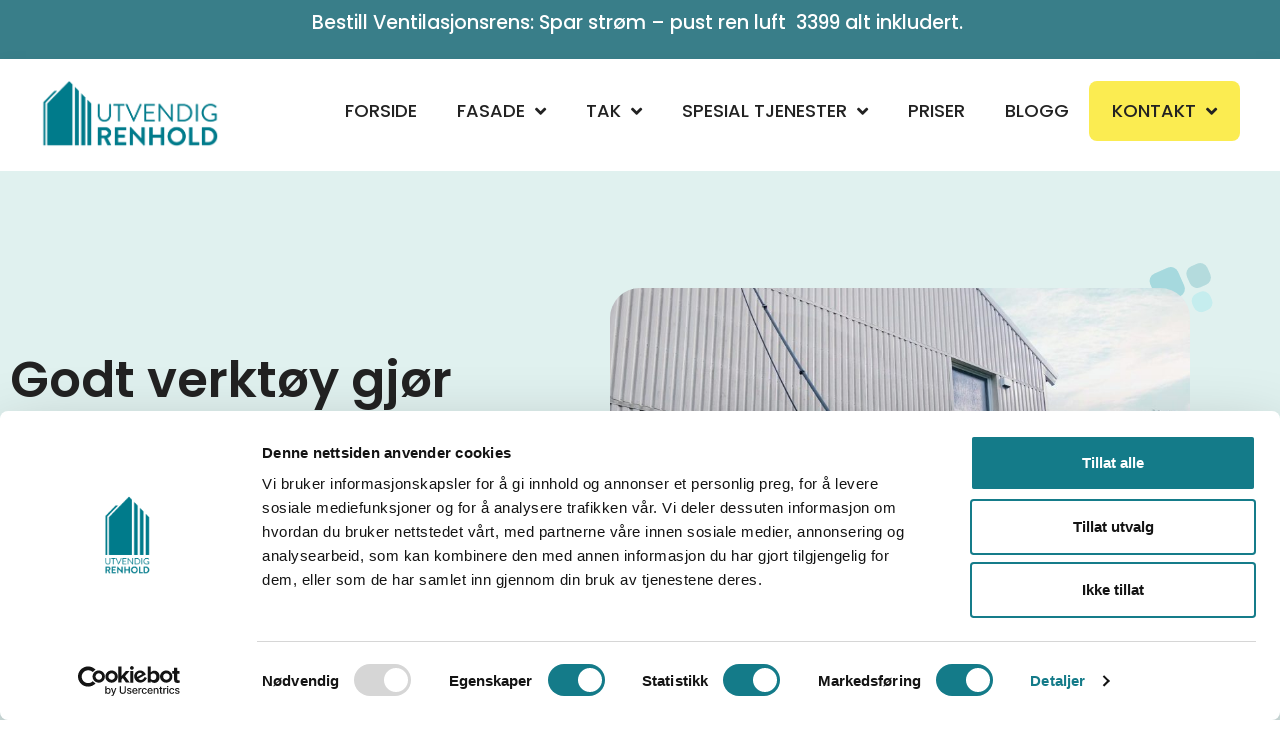

--- FILE ---
content_type: text/html; charset=UTF-8
request_url: https://utvendigrenhold.no/godt-verktoy-gjor-halve-jobben/
body_size: 25346
content:
<!doctype html>
<html lang="nb-NO" prefix="og: https://ogp.me/ns#">
<head>
	<meta charset="UTF-8">
	<meta name="viewport" content="width=device-width, initial-scale=1">
	<link rel="profile" href="https://gmpg.org/xfn/11">
		<style>img:is([sizes="auto" i], [sizes^="auto," i]) { contain-intrinsic-size: 3000px 1500px }</style>
	
<!-- Google Tag Manager for WordPress by gtm4wp.com -->
<script data-cfasync="false" data-pagespeed-no-defer>
	var gtm4wp_datalayer_name = "dataLayer";
	var dataLayer = dataLayer || [];
</script>
<!-- End Google Tag Manager for WordPress by gtm4wp.com -->
<!-- Search Engine Optimization by Rank Math PRO - https://rankmath.com/ -->
<title>Godt verktøy gjør halve jobben - Utvendig Renhold AS</title>
<meta name="description" content="Oppdag viktigheten av godt verktøy i fasadevask - halve jobben. Lær om materialer, vaskemidler og fagfolk for et vellykket resultat."/>
<meta name="robots" content="follow, noindex"/>
<meta property="og:locale" content="nb_NO" />
<meta property="og:type" content="article" />
<meta property="og:title" content="Godt verktøy gjør halve jobben - Utvendig Renhold AS" />
<meta property="og:description" content="Oppdag viktigheten av godt verktøy i fasadevask - halve jobben. Lær om materialer, vaskemidler og fagfolk for et vellykket resultat." />
<meta property="og:url" content="https://utvendigrenhold.no/godt-verktoy-gjor-halve-jobben/" />
<meta property="og:site_name" content="Utvendig Renhold AS" />
<meta property="article:publisher" content="https://www.facebook.com/utvendigrenhold/" />
<meta property="article:section" content="Nyheter" />
<meta property="og:updated_time" content="2023-06-18T22:59:16+02:00" />
<meta property="og:image" content="https://utvendigrenhold.no/wp-content/uploads/2022/10/fasadevask-scaled-1.jpg" />
<meta property="og:image:secure_url" content="https://utvendigrenhold.no/wp-content/uploads/2022/10/fasadevask-scaled-1.jpg" />
<meta property="og:image:width" content="891" />
<meta property="og:image:height" content="1000" />
<meta property="og:image:alt" content="godt verktøy" />
<meta property="og:image:type" content="image/jpeg" />
<meta property="article:published_time" content="2018-01-07T07:54:53+01:00" />
<meta property="article:modified_time" content="2023-06-18T22:59:16+02:00" />
<meta name="twitter:card" content="summary_large_image" />
<meta name="twitter:title" content="Godt verktøy gjør halve jobben - Utvendig Renhold AS" />
<meta name="twitter:description" content="Oppdag viktigheten av godt verktøy i fasadevask - halve jobben. Lær om materialer, vaskemidler og fagfolk for et vellykket resultat." />
<meta name="twitter:image" content="https://utvendigrenhold.no/wp-content/uploads/2022/10/fasadevask-scaled-1.jpg" />
<meta name="twitter:label1" content="Written by" />
<meta name="twitter:data1" content="Jonathan Røthe" />
<meta name="twitter:label2" content="Time to read" />
<meta name="twitter:data2" content="2 minutes" />
<script type="application/ld+json" class="rank-math-schema-pro">{"@context":"https://schema.org","@graph":[{"@type":"Place","@id":"https://utvendigrenhold.no/#place","geo":{"@type":"GeoCoordinates","latitude":"58.1657280551039","longitude":" 8.03858319832774"},"hasMap":"https://www.google.com/maps/search/?api=1&amp;query=58.1657280551039, 8.03858319832774","address":{"@type":"PostalAddress","streetAddress":"Narviga 10","addressLocality":"Kristiansand","addressRegion":"Vest Agder","postalCode":"4633","addressCountry":"Norge"}},{"@type":["HomeAndConstructionBusiness","Organization"],"@id":"https://utvendigrenhold.no/#organization","name":"Utvendig Renhold AS","url":"https://utvendigrenhold.no/","sameAs":["https://www.facebook.com/utvendigrenhold/","https://www.instagram.com/utvendigrenholdas"],"email":"post@utvendigrenhold.no","address":{"@type":"PostalAddress","streetAddress":"Narviga 10","addressLocality":"Kristiansand","addressRegion":"Vest Agder","postalCode":"4633","addressCountry":"Norge"},"logo":{"@type":"ImageObject","@id":"https://utvendigrenhold.no/#logo","url":"https://utvendigrenhold.no/wp-content/uploads/2023/02/cropped-Logo-gronn-tekst-1.png","contentUrl":"https://utvendigrenhold.no/wp-content/uploads/2023/02/cropped-Logo-gronn-tekst-1.png","caption":"Utvendig Renhold AS","inLanguage":"nb-NO","width":"1000","height":"286"},"priceRange":"$","openingHours":["Monday,Tuesday,Wednesday,Thursday,Friday 08:00-16:00"],"description":"Utvendig renhold av bygg og eneboliger. Vi utf\u00f8rer alt av fasadevask, takvask, vindusvask for private og n\u00e6ringsdrivende over hele landet. I tillegg utf\u00f8rer vi varmepumperens, ventilasjonsrens og fjerning av grafitti.","legalName":"Utvendig Renhold AS","vatID":"925 145 645","foundingDate":"15.05.2020","numberOfEmployees":{"@type":"QuantitativeValue","value":"5"},"location":{"@id":"https://utvendigrenhold.no/#place"},"image":{"@id":"https://utvendigrenhold.no/#logo"},"telephone":"+47 38 36 33 38"},{"@type":"WebSite","@id":"https://utvendigrenhold.no/#website","url":"https://utvendigrenhold.no","name":"Utvendig Renhold AS","alternateName":"Utvendig Renhold AS","publisher":{"@id":"https://utvendigrenhold.no/#organization"},"inLanguage":"nb-NO"},{"@type":"ImageObject","@id":"https://utvendigrenhold.no/wp-content/uploads/2022/10/fasadevask-scaled-1.jpg","url":"https://utvendigrenhold.no/wp-content/uploads/2022/10/fasadevask-scaled-1.jpg","width":"891","height":"1000","caption":"godt verkt\u00f8y","inLanguage":"nb-NO"},{"@type":"WebPage","@id":"https://utvendigrenhold.no/godt-verktoy-gjor-halve-jobben/#webpage","url":"https://utvendigrenhold.no/godt-verktoy-gjor-halve-jobben/","name":"Godt verkt\u00f8y gj\u00f8r halve jobben - Utvendig Renhold AS","datePublished":"2018-01-07T07:54:53+01:00","dateModified":"2023-06-18T22:59:16+02:00","isPartOf":{"@id":"https://utvendigrenhold.no/#website"},"primaryImageOfPage":{"@id":"https://utvendigrenhold.no/wp-content/uploads/2022/10/fasadevask-scaled-1.jpg"},"inLanguage":"nb-NO"},{"@type":"Person","@id":"https://utvendigrenhold.no/author/jrutvendigrenhold-no/","name":"Jonathan R\u00f8the","url":"https://utvendigrenhold.no/author/jrutvendigrenhold-no/","image":{"@type":"ImageObject","@id":"https://secure.gravatar.com/avatar/23b7d1c9f797721ab8f0bebfbed19996e01d59957c67044e3fc9b86026c79d51?s=96&amp;d=mm&amp;r=g","url":"https://secure.gravatar.com/avatar/23b7d1c9f797721ab8f0bebfbed19996e01d59957c67044e3fc9b86026c79d51?s=96&amp;d=mm&amp;r=g","caption":"Jonathan R\u00f8the","inLanguage":"nb-NO"},"sameAs":["https://utvendigrenhold.no"],"worksFor":{"@id":"https://utvendigrenhold.no/#organization"}},{"@type":"BlogPosting","headline":"Godt verkt\u00f8y gj\u00f8r halve jobben - Utvendig Renhold AS","keywords":"godt verkt\u00f8y,fasadevask,halve jobben","datePublished":"2018-01-07T07:54:53+01:00","dateModified":"2023-06-18T22:59:16+02:00","author":{"@id":"https://utvendigrenhold.no/author/jrutvendigrenhold-no/","name":"Jonathan R\u00f8the"},"publisher":{"@id":"https://utvendigrenhold.no/#organization"},"description":"Oppdag viktigheten av godt verkt\u00f8y i fasadevask - halve jobben. L\u00e6r om materialer, vaskemidler og fagfolk for et vellykket resultat.","name":"Godt verkt\u00f8y gj\u00f8r halve jobben - Utvendig Renhold AS","@id":"https://utvendigrenhold.no/godt-verktoy-gjor-halve-jobben/#richSnippet","isPartOf":{"@id":"https://utvendigrenhold.no/godt-verktoy-gjor-halve-jobben/#webpage"},"image":{"@id":"https://utvendigrenhold.no/wp-content/uploads/2022/10/fasadevask-scaled-1.jpg"},"inLanguage":"nb-NO","mainEntityOfPage":{"@id":"https://utvendigrenhold.no/godt-verktoy-gjor-halve-jobben/#webpage"}}]}</script>
<!-- /Rank Math WordPress SEO plugin -->

<link rel='dns-prefetch' href='//cdnjs.cloudflare.com' />
<link rel="alternate" type="application/rss+xml" title="Utvendig Renhold AS &raquo; strøm" href="https://utvendigrenhold.no/feed/" />
<link rel="alternate" type="application/rss+xml" title="Utvendig Renhold AS &raquo; kommentarstrøm" href="https://utvendigrenhold.no/comments/feed/" />
<link rel="alternate" type="application/rss+xml" title="Utvendig Renhold AS &raquo; Godt verktøy gjør halve jobben kommentarstrøm" href="https://utvendigrenhold.no/godt-verktoy-gjor-halve-jobben/feed/" />
<script>
window._wpemojiSettings = {"baseUrl":"https:\/\/s.w.org\/images\/core\/emoji\/16.0.1\/72x72\/","ext":".png","svgUrl":"https:\/\/s.w.org\/images\/core\/emoji\/16.0.1\/svg\/","svgExt":".svg","source":{"concatemoji":"https:\/\/utvendigrenhold.no\/wp-includes\/js\/wp-emoji-release.min.js?ver=6.8.3"}};
/*! This file is auto-generated */
!function(s,n){var o,i,e;function c(e){try{var t={supportTests:e,timestamp:(new Date).valueOf()};sessionStorage.setItem(o,JSON.stringify(t))}catch(e){}}function p(e,t,n){e.clearRect(0,0,e.canvas.width,e.canvas.height),e.fillText(t,0,0);var t=new Uint32Array(e.getImageData(0,0,e.canvas.width,e.canvas.height).data),a=(e.clearRect(0,0,e.canvas.width,e.canvas.height),e.fillText(n,0,0),new Uint32Array(e.getImageData(0,0,e.canvas.width,e.canvas.height).data));return t.every(function(e,t){return e===a[t]})}function u(e,t){e.clearRect(0,0,e.canvas.width,e.canvas.height),e.fillText(t,0,0);for(var n=e.getImageData(16,16,1,1),a=0;a<n.data.length;a++)if(0!==n.data[a])return!1;return!0}function f(e,t,n,a){switch(t){case"flag":return n(e,"\ud83c\udff3\ufe0f\u200d\u26a7\ufe0f","\ud83c\udff3\ufe0f\u200b\u26a7\ufe0f")?!1:!n(e,"\ud83c\udde8\ud83c\uddf6","\ud83c\udde8\u200b\ud83c\uddf6")&&!n(e,"\ud83c\udff4\udb40\udc67\udb40\udc62\udb40\udc65\udb40\udc6e\udb40\udc67\udb40\udc7f","\ud83c\udff4\u200b\udb40\udc67\u200b\udb40\udc62\u200b\udb40\udc65\u200b\udb40\udc6e\u200b\udb40\udc67\u200b\udb40\udc7f");case"emoji":return!a(e,"\ud83e\udedf")}return!1}function g(e,t,n,a){var r="undefined"!=typeof WorkerGlobalScope&&self instanceof WorkerGlobalScope?new OffscreenCanvas(300,150):s.createElement("canvas"),o=r.getContext("2d",{willReadFrequently:!0}),i=(o.textBaseline="top",o.font="600 32px Arial",{});return e.forEach(function(e){i[e]=t(o,e,n,a)}),i}function t(e){var t=s.createElement("script");t.src=e,t.defer=!0,s.head.appendChild(t)}"undefined"!=typeof Promise&&(o="wpEmojiSettingsSupports",i=["flag","emoji"],n.supports={everything:!0,everythingExceptFlag:!0},e=new Promise(function(e){s.addEventListener("DOMContentLoaded",e,{once:!0})}),new Promise(function(t){var n=function(){try{var e=JSON.parse(sessionStorage.getItem(o));if("object"==typeof e&&"number"==typeof e.timestamp&&(new Date).valueOf()<e.timestamp+604800&&"object"==typeof e.supportTests)return e.supportTests}catch(e){}return null}();if(!n){if("undefined"!=typeof Worker&&"undefined"!=typeof OffscreenCanvas&&"undefined"!=typeof URL&&URL.createObjectURL&&"undefined"!=typeof Blob)try{var e="postMessage("+g.toString()+"("+[JSON.stringify(i),f.toString(),p.toString(),u.toString()].join(",")+"));",a=new Blob([e],{type:"text/javascript"}),r=new Worker(URL.createObjectURL(a),{name:"wpTestEmojiSupports"});return void(r.onmessage=function(e){c(n=e.data),r.terminate(),t(n)})}catch(e){}c(n=g(i,f,p,u))}t(n)}).then(function(e){for(var t in e)n.supports[t]=e[t],n.supports.everything=n.supports.everything&&n.supports[t],"flag"!==t&&(n.supports.everythingExceptFlag=n.supports.everythingExceptFlag&&n.supports[t]);n.supports.everythingExceptFlag=n.supports.everythingExceptFlag&&!n.supports.flag,n.DOMReady=!1,n.readyCallback=function(){n.DOMReady=!0}}).then(function(){return e}).then(function(){var e;n.supports.everything||(n.readyCallback(),(e=n.source||{}).concatemoji?t(e.concatemoji):e.wpemoji&&e.twemoji&&(t(e.twemoji),t(e.wpemoji)))}))}((window,document),window._wpemojiSettings);
</script>
<link rel='stylesheet' id='fluentform-elementor-widget-css' href='https://utvendigrenhold.no/wp-content/plugins/fluentform/assets/css/fluent-forms-elementor-widget.css?ver=6.1.12' media='all' />
<style id='wp-emoji-styles-inline-css'>

	img.wp-smiley, img.emoji {
		display: inline !important;
		border: none !important;
		box-shadow: none !important;
		height: 1em !important;
		width: 1em !important;
		margin: 0 0.07em !important;
		vertical-align: -0.1em !important;
		background: none !important;
		padding: 0 !important;
	}
</style>
<link rel='stylesheet' id='wp-block-library-css' href='https://utvendigrenhold.no/wp-includes/css/dist/block-library/style.min.css?ver=6.8.3' media='all' />
<style id='global-styles-inline-css'>
:root{--wp--preset--aspect-ratio--square: 1;--wp--preset--aspect-ratio--4-3: 4/3;--wp--preset--aspect-ratio--3-4: 3/4;--wp--preset--aspect-ratio--3-2: 3/2;--wp--preset--aspect-ratio--2-3: 2/3;--wp--preset--aspect-ratio--16-9: 16/9;--wp--preset--aspect-ratio--9-16: 9/16;--wp--preset--color--black: #000000;--wp--preset--color--cyan-bluish-gray: #abb8c3;--wp--preset--color--white: #ffffff;--wp--preset--color--pale-pink: #f78da7;--wp--preset--color--vivid-red: #cf2e2e;--wp--preset--color--luminous-vivid-orange: #ff6900;--wp--preset--color--luminous-vivid-amber: #fcb900;--wp--preset--color--light-green-cyan: #7bdcb5;--wp--preset--color--vivid-green-cyan: #00d084;--wp--preset--color--pale-cyan-blue: #8ed1fc;--wp--preset--color--vivid-cyan-blue: #0693e3;--wp--preset--color--vivid-purple: #9b51e0;--wp--preset--gradient--vivid-cyan-blue-to-vivid-purple: linear-gradient(135deg,rgba(6,147,227,1) 0%,rgb(155,81,224) 100%);--wp--preset--gradient--light-green-cyan-to-vivid-green-cyan: linear-gradient(135deg,rgb(122,220,180) 0%,rgb(0,208,130) 100%);--wp--preset--gradient--luminous-vivid-amber-to-luminous-vivid-orange: linear-gradient(135deg,rgba(252,185,0,1) 0%,rgba(255,105,0,1) 100%);--wp--preset--gradient--luminous-vivid-orange-to-vivid-red: linear-gradient(135deg,rgba(255,105,0,1) 0%,rgb(207,46,46) 100%);--wp--preset--gradient--very-light-gray-to-cyan-bluish-gray: linear-gradient(135deg,rgb(238,238,238) 0%,rgb(169,184,195) 100%);--wp--preset--gradient--cool-to-warm-spectrum: linear-gradient(135deg,rgb(74,234,220) 0%,rgb(151,120,209) 20%,rgb(207,42,186) 40%,rgb(238,44,130) 60%,rgb(251,105,98) 80%,rgb(254,248,76) 100%);--wp--preset--gradient--blush-light-purple: linear-gradient(135deg,rgb(255,206,236) 0%,rgb(152,150,240) 100%);--wp--preset--gradient--blush-bordeaux: linear-gradient(135deg,rgb(254,205,165) 0%,rgb(254,45,45) 50%,rgb(107,0,62) 100%);--wp--preset--gradient--luminous-dusk: linear-gradient(135deg,rgb(255,203,112) 0%,rgb(199,81,192) 50%,rgb(65,88,208) 100%);--wp--preset--gradient--pale-ocean: linear-gradient(135deg,rgb(255,245,203) 0%,rgb(182,227,212) 50%,rgb(51,167,181) 100%);--wp--preset--gradient--electric-grass: linear-gradient(135deg,rgb(202,248,128) 0%,rgb(113,206,126) 100%);--wp--preset--gradient--midnight: linear-gradient(135deg,rgb(2,3,129) 0%,rgb(40,116,252) 100%);--wp--preset--font-size--small: 13px;--wp--preset--font-size--medium: 20px;--wp--preset--font-size--large: 36px;--wp--preset--font-size--x-large: 42px;--wp--preset--spacing--20: 0.44rem;--wp--preset--spacing--30: 0.67rem;--wp--preset--spacing--40: 1rem;--wp--preset--spacing--50: 1.5rem;--wp--preset--spacing--60: 2.25rem;--wp--preset--spacing--70: 3.38rem;--wp--preset--spacing--80: 5.06rem;--wp--preset--shadow--natural: 6px 6px 9px rgba(0, 0, 0, 0.2);--wp--preset--shadow--deep: 12px 12px 50px rgba(0, 0, 0, 0.4);--wp--preset--shadow--sharp: 6px 6px 0px rgba(0, 0, 0, 0.2);--wp--preset--shadow--outlined: 6px 6px 0px -3px rgba(255, 255, 255, 1), 6px 6px rgba(0, 0, 0, 1);--wp--preset--shadow--crisp: 6px 6px 0px rgba(0, 0, 0, 1);}:root { --wp--style--global--content-size: 800px;--wp--style--global--wide-size: 1200px; }:where(body) { margin: 0; }.wp-site-blocks > .alignleft { float: left; margin-right: 2em; }.wp-site-blocks > .alignright { float: right; margin-left: 2em; }.wp-site-blocks > .aligncenter { justify-content: center; margin-left: auto; margin-right: auto; }:where(.wp-site-blocks) > * { margin-block-start: 24px; margin-block-end: 0; }:where(.wp-site-blocks) > :first-child { margin-block-start: 0; }:where(.wp-site-blocks) > :last-child { margin-block-end: 0; }:root { --wp--style--block-gap: 24px; }:root :where(.is-layout-flow) > :first-child{margin-block-start: 0;}:root :where(.is-layout-flow) > :last-child{margin-block-end: 0;}:root :where(.is-layout-flow) > *{margin-block-start: 24px;margin-block-end: 0;}:root :where(.is-layout-constrained) > :first-child{margin-block-start: 0;}:root :where(.is-layout-constrained) > :last-child{margin-block-end: 0;}:root :where(.is-layout-constrained) > *{margin-block-start: 24px;margin-block-end: 0;}:root :where(.is-layout-flex){gap: 24px;}:root :where(.is-layout-grid){gap: 24px;}.is-layout-flow > .alignleft{float: left;margin-inline-start: 0;margin-inline-end: 2em;}.is-layout-flow > .alignright{float: right;margin-inline-start: 2em;margin-inline-end: 0;}.is-layout-flow > .aligncenter{margin-left: auto !important;margin-right: auto !important;}.is-layout-constrained > .alignleft{float: left;margin-inline-start: 0;margin-inline-end: 2em;}.is-layout-constrained > .alignright{float: right;margin-inline-start: 2em;margin-inline-end: 0;}.is-layout-constrained > .aligncenter{margin-left: auto !important;margin-right: auto !important;}.is-layout-constrained > :where(:not(.alignleft):not(.alignright):not(.alignfull)){max-width: var(--wp--style--global--content-size);margin-left: auto !important;margin-right: auto !important;}.is-layout-constrained > .alignwide{max-width: var(--wp--style--global--wide-size);}body .is-layout-flex{display: flex;}.is-layout-flex{flex-wrap: wrap;align-items: center;}.is-layout-flex > :is(*, div){margin: 0;}body .is-layout-grid{display: grid;}.is-layout-grid > :is(*, div){margin: 0;}body{padding-top: 0px;padding-right: 0px;padding-bottom: 0px;padding-left: 0px;}a:where(:not(.wp-element-button)){text-decoration: underline;}:root :where(.wp-element-button, .wp-block-button__link){background-color: #32373c;border-width: 0;color: #fff;font-family: inherit;font-size: inherit;line-height: inherit;padding: calc(0.667em + 2px) calc(1.333em + 2px);text-decoration: none;}.has-black-color{color: var(--wp--preset--color--black) !important;}.has-cyan-bluish-gray-color{color: var(--wp--preset--color--cyan-bluish-gray) !important;}.has-white-color{color: var(--wp--preset--color--white) !important;}.has-pale-pink-color{color: var(--wp--preset--color--pale-pink) !important;}.has-vivid-red-color{color: var(--wp--preset--color--vivid-red) !important;}.has-luminous-vivid-orange-color{color: var(--wp--preset--color--luminous-vivid-orange) !important;}.has-luminous-vivid-amber-color{color: var(--wp--preset--color--luminous-vivid-amber) !important;}.has-light-green-cyan-color{color: var(--wp--preset--color--light-green-cyan) !important;}.has-vivid-green-cyan-color{color: var(--wp--preset--color--vivid-green-cyan) !important;}.has-pale-cyan-blue-color{color: var(--wp--preset--color--pale-cyan-blue) !important;}.has-vivid-cyan-blue-color{color: var(--wp--preset--color--vivid-cyan-blue) !important;}.has-vivid-purple-color{color: var(--wp--preset--color--vivid-purple) !important;}.has-black-background-color{background-color: var(--wp--preset--color--black) !important;}.has-cyan-bluish-gray-background-color{background-color: var(--wp--preset--color--cyan-bluish-gray) !important;}.has-white-background-color{background-color: var(--wp--preset--color--white) !important;}.has-pale-pink-background-color{background-color: var(--wp--preset--color--pale-pink) !important;}.has-vivid-red-background-color{background-color: var(--wp--preset--color--vivid-red) !important;}.has-luminous-vivid-orange-background-color{background-color: var(--wp--preset--color--luminous-vivid-orange) !important;}.has-luminous-vivid-amber-background-color{background-color: var(--wp--preset--color--luminous-vivid-amber) !important;}.has-light-green-cyan-background-color{background-color: var(--wp--preset--color--light-green-cyan) !important;}.has-vivid-green-cyan-background-color{background-color: var(--wp--preset--color--vivid-green-cyan) !important;}.has-pale-cyan-blue-background-color{background-color: var(--wp--preset--color--pale-cyan-blue) !important;}.has-vivid-cyan-blue-background-color{background-color: var(--wp--preset--color--vivid-cyan-blue) !important;}.has-vivid-purple-background-color{background-color: var(--wp--preset--color--vivid-purple) !important;}.has-black-border-color{border-color: var(--wp--preset--color--black) !important;}.has-cyan-bluish-gray-border-color{border-color: var(--wp--preset--color--cyan-bluish-gray) !important;}.has-white-border-color{border-color: var(--wp--preset--color--white) !important;}.has-pale-pink-border-color{border-color: var(--wp--preset--color--pale-pink) !important;}.has-vivid-red-border-color{border-color: var(--wp--preset--color--vivid-red) !important;}.has-luminous-vivid-orange-border-color{border-color: var(--wp--preset--color--luminous-vivid-orange) !important;}.has-luminous-vivid-amber-border-color{border-color: var(--wp--preset--color--luminous-vivid-amber) !important;}.has-light-green-cyan-border-color{border-color: var(--wp--preset--color--light-green-cyan) !important;}.has-vivid-green-cyan-border-color{border-color: var(--wp--preset--color--vivid-green-cyan) !important;}.has-pale-cyan-blue-border-color{border-color: var(--wp--preset--color--pale-cyan-blue) !important;}.has-vivid-cyan-blue-border-color{border-color: var(--wp--preset--color--vivid-cyan-blue) !important;}.has-vivid-purple-border-color{border-color: var(--wp--preset--color--vivid-purple) !important;}.has-vivid-cyan-blue-to-vivid-purple-gradient-background{background: var(--wp--preset--gradient--vivid-cyan-blue-to-vivid-purple) !important;}.has-light-green-cyan-to-vivid-green-cyan-gradient-background{background: var(--wp--preset--gradient--light-green-cyan-to-vivid-green-cyan) !important;}.has-luminous-vivid-amber-to-luminous-vivid-orange-gradient-background{background: var(--wp--preset--gradient--luminous-vivid-amber-to-luminous-vivid-orange) !important;}.has-luminous-vivid-orange-to-vivid-red-gradient-background{background: var(--wp--preset--gradient--luminous-vivid-orange-to-vivid-red) !important;}.has-very-light-gray-to-cyan-bluish-gray-gradient-background{background: var(--wp--preset--gradient--very-light-gray-to-cyan-bluish-gray) !important;}.has-cool-to-warm-spectrum-gradient-background{background: var(--wp--preset--gradient--cool-to-warm-spectrum) !important;}.has-blush-light-purple-gradient-background{background: var(--wp--preset--gradient--blush-light-purple) !important;}.has-blush-bordeaux-gradient-background{background: var(--wp--preset--gradient--blush-bordeaux) !important;}.has-luminous-dusk-gradient-background{background: var(--wp--preset--gradient--luminous-dusk) !important;}.has-pale-ocean-gradient-background{background: var(--wp--preset--gradient--pale-ocean) !important;}.has-electric-grass-gradient-background{background: var(--wp--preset--gradient--electric-grass) !important;}.has-midnight-gradient-background{background: var(--wp--preset--gradient--midnight) !important;}.has-small-font-size{font-size: var(--wp--preset--font-size--small) !important;}.has-medium-font-size{font-size: var(--wp--preset--font-size--medium) !important;}.has-large-font-size{font-size: var(--wp--preset--font-size--large) !important;}.has-x-large-font-size{font-size: var(--wp--preset--font-size--x-large) !important;}
:root :where(.wp-block-pullquote){font-size: 1.5em;line-height: 1.6;}
</style>
<link rel='stylesheet' id='hello-elementor-css' href='https://utvendigrenhold.no/wp-content/themes/hello-elementor/style.min.css?ver=3.4.1' media='all' />
<link rel='stylesheet' id='hello-elementor-theme-style-css' href='https://utvendigrenhold.no/wp-content/themes/hello-elementor/theme.min.css?ver=3.4.1' media='all' />
<link rel='stylesheet' id='hello-elementor-header-footer-css' href='https://utvendigrenhold.no/wp-content/themes/hello-elementor/header-footer.min.css?ver=3.4.1' media='all' />
<link rel='stylesheet' id='elementor-frontend-css' href='https://utvendigrenhold.no/wp-content/plugins/elementor/assets/css/frontend.min.css?ver=3.34.0' media='all' />
<link rel='stylesheet' id='widget-image-css' href='https://utvendigrenhold.no/wp-content/plugins/elementor/assets/css/widget-image.min.css?ver=3.34.0' media='all' />
<link rel='stylesheet' id='widget-nav-menu-css' href='https://utvendigrenhold.no/wp-content/plugins/elementor-pro/assets/css/widget-nav-menu.min.css?ver=3.32.3' media='all' />
<link rel='stylesheet' id='e-sticky-css' href='https://utvendigrenhold.no/wp-content/plugins/elementor-pro/assets/css/modules/sticky.min.css?ver=3.32.3' media='all' />
<link rel='stylesheet' id='widget-heading-css' href='https://utvendigrenhold.no/wp-content/plugins/elementor/assets/css/widget-heading.min.css?ver=3.34.0' media='all' />
<link rel='stylesheet' id='widget-form-css' href='https://utvendigrenhold.no/wp-content/plugins/elementor-pro/assets/css/widget-form.min.css?ver=3.32.3' media='all' />
<link rel='stylesheet' id='widget-nested-accordion-css' href='https://utvendigrenhold.no/wp-content/plugins/elementor/assets/css/widget-nested-accordion.min.css?ver=3.34.0' media='all' />
<link rel='stylesheet' id='widget-post-info-css' href='https://utvendigrenhold.no/wp-content/plugins/elementor-pro/assets/css/widget-post-info.min.css?ver=3.32.3' media='all' />
<link rel='stylesheet' id='widget-icon-list-css' href='https://utvendigrenhold.no/wp-content/plugins/elementor/assets/css/widget-icon-list.min.css?ver=3.34.0' media='all' />
<link rel='stylesheet' id='elementor-icons-shared-0-css' href='https://utvendigrenhold.no/wp-content/plugins/elementor/assets/lib/font-awesome/css/fontawesome.min.css?ver=5.15.3' media='all' />
<link rel='stylesheet' id='elementor-icons-fa-regular-css' href='https://utvendigrenhold.no/wp-content/plugins/elementor/assets/lib/font-awesome/css/regular.min.css?ver=5.15.3' media='all' />
<link rel='stylesheet' id='elementor-icons-fa-solid-css' href='https://utvendigrenhold.no/wp-content/plugins/elementor/assets/lib/font-awesome/css/solid.min.css?ver=5.15.3' media='all' />
<link rel='stylesheet' id='swiper-css' href='https://utvendigrenhold.no/wp-content/plugins/elementor/assets/lib/swiper/v8/css/swiper.min.css?ver=8.4.5' media='all' />
<link rel='stylesheet' id='e-swiper-css' href='https://utvendigrenhold.no/wp-content/plugins/elementor/assets/css/conditionals/e-swiper.min.css?ver=3.34.0' media='all' />
<link rel='stylesheet' id='widget-loop-common-css' href='https://utvendigrenhold.no/wp-content/plugins/elementor-pro/assets/css/widget-loop-common.min.css?ver=3.32.3' media='all' />
<link rel='stylesheet' id='widget-loop-grid-css' href='https://utvendigrenhold.no/wp-content/plugins/elementor-pro/assets/css/widget-loop-grid.min.css?ver=3.32.3' media='all' />
<link rel='stylesheet' id='elementor-icons-css' href='https://utvendigrenhold.no/wp-content/plugins/elementor/assets/lib/eicons/css/elementor-icons.min.css?ver=5.45.0' media='all' />
<link rel='stylesheet' id='elementor-post-117484-css' href='https://utvendigrenhold.no/wp-content/uploads/elementor/css/post-117484.css?ver=1769234767' media='all' />
<link rel='stylesheet' id='elementor-post-127005-css' href='https://utvendigrenhold.no/wp-content/uploads/elementor/css/post-127005.css?ver=1769234768' media='all' />
<link rel='stylesheet' id='elementor-post-127019-css' href='https://utvendigrenhold.no/wp-content/uploads/elementor/css/post-127019.css?ver=1769234768' media='all' />
<link rel='stylesheet' id='elementor-post-127303-css' href='https://utvendigrenhold.no/wp-content/uploads/elementor/css/post-127303.css?ver=1769238059' media='all' />
<link rel='stylesheet' id='hello-elementor-child-style-css' href='https://utvendigrenhold.no/wp-content/themes/hello-theme-child-master/style.css?ver=1.0.1' media='all' />
<script src="https://utvendigrenhold.no/wp-includes/js/jquery/jquery.min.js?ver=3.7.1" id="jquery-core-js"></script>
<script src="https://utvendigrenhold.no/wp-includes/js/jquery/jquery-migrate.min.js?ver=3.4.1" id="jquery-migrate-js"></script>
<script src="https://cdnjs.cloudflare.com/ajax/libs/Clamp.js/0.5.1/clamp.min.js?ver=6.8.3" id="utve-clamp-js"></script>
<script src="https://utvendigrenhold.no/wp-content/themes/hello-theme-child-master/assets/js/script.js?ver=6.8.3" id="utve-script-js"></script>
<link rel="https://api.w.org/" href="https://utvendigrenhold.no/wp-json/" /><link rel="alternate" title="JSON" type="application/json" href="https://utvendigrenhold.no/wp-json/wp/v2/posts/17125" /><link rel="EditURI" type="application/rsd+xml" title="RSD" href="https://utvendigrenhold.no/xmlrpc.php?rsd" />
<link rel='shortlink' href='https://utvendigrenhold.no/?p=17125' />
<link rel="alternate" title="oEmbed (JSON)" type="application/json+oembed" href="https://utvendigrenhold.no/wp-json/oembed/1.0/embed?url=https%3A%2F%2Futvendigrenhold.no%2Fgodt-verktoy-gjor-halve-jobben%2F" />
<link rel="alternate" title="oEmbed (XML)" type="text/xml+oembed" href="https://utvendigrenhold.no/wp-json/oembed/1.0/embed?url=https%3A%2F%2Futvendigrenhold.no%2Fgodt-verktoy-gjor-halve-jobben%2F&#038;format=xml" />

<!-- Google Tag Manager for WordPress by gtm4wp.com -->
<!-- GTM Container placement set to automatic -->
<script data-cfasync="false" data-pagespeed-no-defer>
	var dataLayer_content = {"pagePostType":"post","pagePostType2":"single-post","pageCategory":["nyheter"],"pagePostAuthor":"Jonathan Røthe"};
	dataLayer.push( dataLayer_content );
</script>
<script data-cfasync="false" data-pagespeed-no-defer>
(function(w,d,s,l,i){w[l]=w[l]||[];w[l].push({'gtm.start':
new Date().getTime(),event:'gtm.js'});var f=d.getElementsByTagName(s)[0],
j=d.createElement(s),dl=l!='dataLayer'?'&l='+l:'';j.async=true;j.src=
'//www.googletagmanager.com/gtm.js?id='+i+dl;f.parentNode.insertBefore(j,f);
})(window,document,'script','dataLayer','GTM-N7C5WMQ');
</script>
<!-- End Google Tag Manager for WordPress by gtm4wp.com --><meta name="generator" content="Elementor 3.34.0; features: additional_custom_breakpoints; settings: css_print_method-external, google_font-disabled, font_display-auto">
<link rel="preload" href="https://utvendigrenhold.no/wp-content/uploads/2024/08/Poppins-Medium_1.woff" as="font" type="font/woff2" crossorigin>

<!-- Meta Pixel Code -->
<script type='text/javascript'>
!function(f,b,e,v,n,t,s){if(f.fbq)return;n=f.fbq=function(){n.callMethod?
n.callMethod.apply(n,arguments):n.queue.push(arguments)};if(!f._fbq)f._fbq=n;
n.push=n;n.loaded=!0;n.version='2.0';n.queue=[];t=b.createElement(e);t.async=!0;
t.src=v;s=b.getElementsByTagName(e)[0];s.parentNode.insertBefore(t,s)}(window,
document,'script','https://connect.facebook.net/en_US/fbevents.js');
</script>
<!-- End Meta Pixel Code -->
<script type='text/javascript'>var url = window.location.origin + '?ob=open-bridge';
            fbq('set', 'openbridge', '1320666771346753', url);
fbq('init', '1320666771346753', {}, {
    "agent": "wordpress-6.8.3-4.1.5"
})</script><script type='text/javascript'>
    fbq('track', 'PageView', []);
  </script>			<style>
				.e-con.e-parent:nth-of-type(n+4):not(.e-lazyloaded):not(.e-no-lazyload),
				.e-con.e-parent:nth-of-type(n+4):not(.e-lazyloaded):not(.e-no-lazyload) * {
					background-image: none !important;
				}
				@media screen and (max-height: 1024px) {
					.e-con.e-parent:nth-of-type(n+3):not(.e-lazyloaded):not(.e-no-lazyload),
					.e-con.e-parent:nth-of-type(n+3):not(.e-lazyloaded):not(.e-no-lazyload) * {
						background-image: none !important;
					}
				}
				@media screen and (max-height: 640px) {
					.e-con.e-parent:nth-of-type(n+2):not(.e-lazyloaded):not(.e-no-lazyload),
					.e-con.e-parent:nth-of-type(n+2):not(.e-lazyloaded):not(.e-no-lazyload) * {
						background-image: none !important;
					}
				}
			</style>
			<link rel="icon" href="https://utvendigrenhold.no/wp-content/uploads/2023/02/cropped-cropped-Logo-gronn-tekst-1-32x32.png" sizes="32x32" />
<link rel="icon" href="https://utvendigrenhold.no/wp-content/uploads/2023/02/cropped-cropped-Logo-gronn-tekst-1-192x192.png" sizes="192x192" />
<link rel="apple-touch-icon" href="https://utvendigrenhold.no/wp-content/uploads/2023/02/cropped-cropped-Logo-gronn-tekst-1-180x180.png" />
<meta name="msapplication-TileImage" content="https://utvendigrenhold.no/wp-content/uploads/2023/02/cropped-cropped-Logo-gronn-tekst-1-270x270.png" />
		<style id="wp-custom-css">
			.single-product .woocommerce-variation-price {
    font-weight: bold;
    text-align: center;
    margin: 10px;
    font-size: 25px;
}

@media only screen and (max-width: 800px)  {span.titlet {
    font-size: 24px!important;
	display: block;
    width: 100%!important;
}
	.titles .elementor-widget-container div{margin-bottom:20px!important}
}
a[href="https://www.s-sols.com/products/wordpress/accelerator?utm_source=usersite&utm_medium=banner&utm_campaign=free_lim_ver&utm_term=accel"] {
    opacity: 0!important;
    overflow: hidden!important;
    max-height: 0!important;
    margin-top: -1em;
}
@media (max-width: 767px){
#elementor-popup-modal-126965 .dialog-widget-content {
  position: relative;
}
#elementor-popup-modal-126965 .dialog-message {
	width: 100% !important;
}
}



@media (max-width: 767px){
#elementor-popup-modal-126965 .dialog-widget-content {
position: relative;
}
#elementor-popup-modal-126965 .dialog-message {
width: 100% !important;
}
.elementor-popup-modal .dialog-message{
max-height:90vh !important;
}
.elementor-field-group-field_8bb925d .elementor-field-subgroup{
margin-top:10px !important;
height: auto !important;
}
#elementor-popup-modal-126965 .elementor-field-group-field_8bb925d .elementor-field-subgroup .elementor-field-option{
padding-right:0 !important;
padding-bottom:0 !important;
display: block;
width: 100% !important;
}
.elementor-126965 .elementor-element.elementor-global-128174 .elementor-field-subgroup label {
font-size: 14px !important;
line-height: 14px !important;
}
	
	.elementor-field-type-checkbox .elementor-field-option {
		margin-bottom: 8px !important;
	}
}		</style>
		</head>
<body class="wp-singular post-template-default single single-post postid-17125 single-format-standard wp-custom-logo wp-embed-responsive wp-theme-hello-elementor wp-child-theme-hello-theme-child-master esm-default hello-elementor-default elementor-default elementor-template-full-width elementor-kit-117484 elementor-page-127303">


<!-- GTM Container placement set to automatic -->
<!-- Google Tag Manager (noscript) -->
				<noscript><iframe src="https://www.googletagmanager.com/ns.html?id=GTM-N7C5WMQ" height="0" width="0" style="display:none;visibility:hidden" aria-hidden="true"></iframe></noscript>
<!-- End Google Tag Manager (noscript) -->
<!-- Meta Pixel Code -->
<noscript>
<img height="1" width="1" style="display:none" alt="fbpx"
src="https://www.facebook.com/tr?id=1320666771346753&ev=PageView&noscript=1" />
</noscript>
<!-- End Meta Pixel Code -->


		<header data-elementor-type="header" data-elementor-id="127005" class="elementor elementor-127005 elementor-location-header" data-elementor-post-type="elementor_library">
			<div class="elementor-element elementor-element-cef52a2 e-con-full e-flex e-con e-parent" data-id="cef52a2" data-element_type="container" data-settings="{&quot;background_background&quot;:&quot;classic&quot;}">
				<div class="elementor-element elementor-element-7f18f3a elementor-widget elementor-widget-text-editor" data-id="7f18f3a" data-element_type="widget" data-widget_type="text-editor.default">
				<div class="elementor-widget-container">
									<p>Bestill Ventilasjonsrens: Spar strøm &#8211; pust ren luft&nbsp; 3399 alt inkludert.&nbsp;</p>								</div>
				</div>
				</div>
		<div class="elementor-element elementor-element-2363199 e-flex e-con-boxed e-con e-parent" data-id="2363199" data-element_type="container" data-settings="{&quot;background_background&quot;:&quot;classic&quot;,&quot;sticky&quot;:&quot;top&quot;,&quot;sticky_on&quot;:[&quot;desktop&quot;,&quot;tablet&quot;,&quot;mobile&quot;],&quot;sticky_offset&quot;:0,&quot;sticky_effects_offset&quot;:0,&quot;sticky_anchor_link_offset&quot;:0}">
					<div class="e-con-inner">
				<div class="elementor-element elementor-element-d938b87 elementor-widget__width-initial elementor-widget elementor-widget-image" data-id="d938b87" data-element_type="widget" data-widget_type="image.default">
				<div class="elementor-widget-container">
																<a href="/">
							<img fetchpriority="high" width="758" height="285" src="https://utvendigrenhold.no/wp-content/uploads/2023/02/cropped-Logo-gronn-tekst.png" class="attachment-full size-full wp-image-126723" alt="utvendigrenhold" srcset="https://utvendigrenhold.no/wp-content/uploads/2023/02/cropped-Logo-gronn-tekst.png 758w, https://utvendigrenhold.no/wp-content/uploads/2023/02/cropped-Logo-gronn-tekst-600x226.png 600w" sizes="(max-width: 758px) 100vw, 758px" />								</a>
															</div>
				</div>
				<div class="elementor-element elementor-element-ae644d6 elementor-widget-mobile__width-auto navi elementor-nav-menu--stretch elementor-hidden-tablet elementor-hidden-mobile elementor-widget__width-auto elementor-nav-menu--dropdown-tablet elementor-nav-menu__text-align-aside elementor-nav-menu--toggle elementor-nav-menu--burger elementor-widget elementor-widget-nav-menu" data-id="ae644d6" data-element_type="widget" data-settings="{&quot;submenu_icon&quot;:{&quot;value&quot;:&quot;&lt;i class=\&quot;fas fa-angle-down\&quot; aria-hidden=\&quot;true\&quot;&gt;&lt;\/i&gt;&quot;,&quot;library&quot;:&quot;fa-solid&quot;},&quot;full_width&quot;:&quot;stretch&quot;,&quot;layout&quot;:&quot;horizontal&quot;,&quot;toggle&quot;:&quot;burger&quot;}" data-widget_type="nav-menu.default">
				<div class="elementor-widget-container">
								<nav aria-label="Meny" class="elementor-nav-menu--main elementor-nav-menu__container elementor-nav-menu--layout-horizontal e--pointer-underline e--animation-fade">
				<ul id="menu-1-ae644d6" class="elementor-nav-menu"><li class="menu-item menu-item-type-post_type menu-item-object-page menu-item-home menu-item-130661"><a href="https://utvendigrenhold.no/" class="elementor-item">Forside</a></li>
<li class="menu-item menu-item-type-custom menu-item-object-custom menu-item-has-children menu-item-130662"><a href="https://utvendigrenhold.no/tjenester/fasadevask/" class="elementor-item">Fasade</a>
<ul class="sub-menu elementor-nav-menu--dropdown">
	<li class="menu-item menu-item-type-post_type menu-item-object-tjenester menu-item-128522"><a href="https://utvendigrenhold.no/tjenester/fasadevask/" class="elementor-sub-item">Fasadevask</a></li>
	<li class="menu-item menu-item-type-post_type menu-item-object-tjenester menu-item-128529"><a href="https://utvendigrenhold.no/tjenester/vindusvask/" class="elementor-sub-item">Vindusvask</a></li>
	<li class="menu-item menu-item-type-post_type menu-item-object-tjenester menu-item-128524"><a href="https://utvendigrenhold.no/tjenester/overflaterens/" class="elementor-sub-item">Overflaterens</a></li>
	<li class="menu-item menu-item-type-post_type menu-item-object-tjenester menu-item-128523"><a href="https://utvendigrenhold.no/tjenester/impregnering/" class="elementor-sub-item">Impregnering</a></li>
	<li class="menu-item menu-item-type-post_type menu-item-object-tjenester menu-item-128521"><a href="https://utvendigrenhold.no/tjenester/algebehandling/" class="elementor-sub-item">Algebehandling</a></li>
</ul>
</li>
<li class="menu-item menu-item-type-custom menu-item-object-custom menu-item-has-children menu-item-130663"><a href="https://utvendigrenhold.no/tjenester/takvask/" class="elementor-item">Tak</a>
<ul class="sub-menu elementor-nav-menu--dropdown">
	<li class="menu-item menu-item-type-post_type menu-item-object-tjenester menu-item-128528"><a href="https://utvendigrenhold.no/tjenester/takvask/" class="elementor-sub-item">Takvask</a></li>
	<li class="menu-item menu-item-type-post_type menu-item-object-tjenester menu-item-128527"><a href="https://utvendigrenhold.no/tjenester/takrennevask/" class="elementor-sub-item">Takrennerens</a></li>
	<li class="menu-item menu-item-type-custom menu-item-object-custom menu-item-130667"><a href="https://utvendigrenhold.no/tjenester/impregnering/" class="elementor-sub-item">Impregnering</a></li>
	<li class="menu-item menu-item-type-custom menu-item-object-custom menu-item-130668"><a href="https://utvendigrenhold.no/tjenester/algebehandling/" class="elementor-sub-item">Algebehandling</a></li>
</ul>
</li>
<li class="menu-item menu-item-type-custom menu-item-object-custom menu-item-has-children menu-item-130664"><a href="#" class="elementor-item elementor-item-anchor">Spesial tjenester</a>
<ul class="sub-menu elementor-nav-menu--dropdown">
	<li class="menu-item menu-item-type-post_type menu-item-object-tjenester menu-item-128526"><a href="https://utvendigrenhold.no/tjenester/taggefjerning/" class="elementor-sub-item">Taggefjerning</a></li>
	<li class="menu-item menu-item-type-post_type menu-item-object-tjenester menu-item-129142"><a href="https://utvendigrenhold.no/tjenester/varmepumperens/" class="elementor-sub-item">Varmepumperens</a></li>
	<li class="menu-item menu-item-type-post_type menu-item-object-tjenester menu-item-129143"><a href="https://utvendigrenhold.no/tjenester/ventilasjonsrens/" class="elementor-sub-item">Ventilasjonsrens</a></li>
</ul>
</li>
<li class="menu-item menu-item-type-custom menu-item-object-custom menu-item-130673"><a href="/#priser-tjenester" class="elementor-item elementor-item-anchor">Priser</a></li>
<li class="menu-item menu-item-type-post_type menu-item-object-page menu-item-130665"><a href="https://utvendigrenhold.no/blogg/" class="elementor-item">Blogg</a></li>
<li class="menu-item menu-item-type-post_type menu-item-object-page menu-item-has-children menu-item-128649"><a href="https://utvendigrenhold.no/kontakt/" class="elementor-item">Kontakt</a>
<ul class="sub-menu elementor-nav-menu--dropdown">
	<li class="menu-item menu-item-type-post_type menu-item-object-kontakt menu-item-128537"><a href="https://utvendigrenhold.no/kontakt/sorlandet/" class="elementor-sub-item">Sørlandet</a></li>
	<li class="menu-item menu-item-type-post_type menu-item-object-kontakt menu-item-128532"><a href="https://utvendigrenhold.no/kontakt/bergen/" class="elementor-sub-item">Bergen</a></li>
	<li class="menu-item menu-item-type-post_type menu-item-object-kontakt menu-item-128536"><a href="https://utvendigrenhold.no/kontakt/rogaland/" class="elementor-sub-item">Rogaland</a></li>
	<li class="menu-item menu-item-type-post_type menu-item-object-kontakt menu-item-128531"><a href="https://utvendigrenhold.no/kontakt/asker-og-drammen/" class="elementor-sub-item">Asker og Drammen</a></li>
	<li class="menu-item menu-item-type-post_type menu-item-object-kontakt menu-item-128533"><a href="https://utvendigrenhold.no/kontakt/innlandet/" class="elementor-sub-item">Innlandet</a></li>
	<li class="menu-item menu-item-type-post_type menu-item-object-kontakt menu-item-128534"><a href="https://utvendigrenhold.no/kontakt/oslo/" class="elementor-sub-item">Oslo</a></li>
	<li class="menu-item menu-item-type-post_type menu-item-object-kontakt menu-item-128535"><a href="https://utvendigrenhold.no/kontakt/ostfold/" class="elementor-sub-item">Østfold</a></li>
	<li class="menu-item menu-item-type-post_type menu-item-object-kontakt menu-item-128538"><a href="https://utvendigrenhold.no/kontakt/trondheim/" class="elementor-sub-item">Trondheim</a></li>
	<li class="menu-item menu-item-type-post_type menu-item-object-kontakt menu-item-128539"><a href="https://utvendigrenhold.no/kontakt/vestfold-og-telemark/" class="elementor-sub-item">Vestfold og Telemark</a></li>
	<li class="menu-item menu-item-type-post_type menu-item-object-kontakt menu-item-132438"><a href="https://utvendigrenhold.no/kontakt/more-og-romsdal/" class="elementor-sub-item">Møre og Romsdal</a></li>
</ul>
</li>
</ul><!-- This menu is cached by Servebolt Optimizer -->
			</nav>
					<div class="elementor-menu-toggle" role="button" tabindex="0" aria-label="Menu Toggle" aria-expanded="false">
			<span class="elementor-menu-toggle__icon--open"><svg xmlns="http://www.w3.org/2000/svg" width="57" height="25" viewBox="0 0 57 25" fill="none"><rect width="57" height="3" rx="1.5" fill="#007A8B"></rect><rect x="15" y="11" width="42" height="3" rx="1.5" fill="#007A8B"></rect><rect y="22" width="57" height="3" rx="1.5" fill="#007A8B"></rect></svg></span><i aria-hidden="true" role="presentation" class="elementor-menu-toggle__icon--close eicon-close"></i>		</div>
					<nav class="elementor-nav-menu--dropdown elementor-nav-menu__container" aria-hidden="true">
				<ul id="menu-2-ae644d6" class="elementor-nav-menu"><li class="menu-item menu-item-type-post_type menu-item-object-page menu-item-home menu-item-130661"><a href="https://utvendigrenhold.no/" class="elementor-item" tabindex="-1">Forside</a></li>
<li class="menu-item menu-item-type-custom menu-item-object-custom menu-item-has-children menu-item-130662"><a href="https://utvendigrenhold.no/tjenester/fasadevask/" class="elementor-item" tabindex="-1">Fasade</a>
<ul class="sub-menu elementor-nav-menu--dropdown">
	<li class="menu-item menu-item-type-post_type menu-item-object-tjenester menu-item-128522"><a href="https://utvendigrenhold.no/tjenester/fasadevask/" class="elementor-sub-item" tabindex="-1">Fasadevask</a></li>
	<li class="menu-item menu-item-type-post_type menu-item-object-tjenester menu-item-128529"><a href="https://utvendigrenhold.no/tjenester/vindusvask/" class="elementor-sub-item" tabindex="-1">Vindusvask</a></li>
	<li class="menu-item menu-item-type-post_type menu-item-object-tjenester menu-item-128524"><a href="https://utvendigrenhold.no/tjenester/overflaterens/" class="elementor-sub-item" tabindex="-1">Overflaterens</a></li>
	<li class="menu-item menu-item-type-post_type menu-item-object-tjenester menu-item-128523"><a href="https://utvendigrenhold.no/tjenester/impregnering/" class="elementor-sub-item" tabindex="-1">Impregnering</a></li>
	<li class="menu-item menu-item-type-post_type menu-item-object-tjenester menu-item-128521"><a href="https://utvendigrenhold.no/tjenester/algebehandling/" class="elementor-sub-item" tabindex="-1">Algebehandling</a></li>
</ul>
</li>
<li class="menu-item menu-item-type-custom menu-item-object-custom menu-item-has-children menu-item-130663"><a href="https://utvendigrenhold.no/tjenester/takvask/" class="elementor-item" tabindex="-1">Tak</a>
<ul class="sub-menu elementor-nav-menu--dropdown">
	<li class="menu-item menu-item-type-post_type menu-item-object-tjenester menu-item-128528"><a href="https://utvendigrenhold.no/tjenester/takvask/" class="elementor-sub-item" tabindex="-1">Takvask</a></li>
	<li class="menu-item menu-item-type-post_type menu-item-object-tjenester menu-item-128527"><a href="https://utvendigrenhold.no/tjenester/takrennevask/" class="elementor-sub-item" tabindex="-1">Takrennerens</a></li>
	<li class="menu-item menu-item-type-custom menu-item-object-custom menu-item-130667"><a href="https://utvendigrenhold.no/tjenester/impregnering/" class="elementor-sub-item" tabindex="-1">Impregnering</a></li>
	<li class="menu-item menu-item-type-custom menu-item-object-custom menu-item-130668"><a href="https://utvendigrenhold.no/tjenester/algebehandling/" class="elementor-sub-item" tabindex="-1">Algebehandling</a></li>
</ul>
</li>
<li class="menu-item menu-item-type-custom menu-item-object-custom menu-item-has-children menu-item-130664"><a href="#" class="elementor-item elementor-item-anchor" tabindex="-1">Spesial tjenester</a>
<ul class="sub-menu elementor-nav-menu--dropdown">
	<li class="menu-item menu-item-type-post_type menu-item-object-tjenester menu-item-128526"><a href="https://utvendigrenhold.no/tjenester/taggefjerning/" class="elementor-sub-item" tabindex="-1">Taggefjerning</a></li>
	<li class="menu-item menu-item-type-post_type menu-item-object-tjenester menu-item-129142"><a href="https://utvendigrenhold.no/tjenester/varmepumperens/" class="elementor-sub-item" tabindex="-1">Varmepumperens</a></li>
	<li class="menu-item menu-item-type-post_type menu-item-object-tjenester menu-item-129143"><a href="https://utvendigrenhold.no/tjenester/ventilasjonsrens/" class="elementor-sub-item" tabindex="-1">Ventilasjonsrens</a></li>
</ul>
</li>
<li class="menu-item menu-item-type-custom menu-item-object-custom menu-item-130673"><a href="/#priser-tjenester" class="elementor-item elementor-item-anchor" tabindex="-1">Priser</a></li>
<li class="menu-item menu-item-type-post_type menu-item-object-page menu-item-130665"><a href="https://utvendigrenhold.no/blogg/" class="elementor-item" tabindex="-1">Blogg</a></li>
<li class="menu-item menu-item-type-post_type menu-item-object-page menu-item-has-children menu-item-128649"><a href="https://utvendigrenhold.no/kontakt/" class="elementor-item" tabindex="-1">Kontakt</a>
<ul class="sub-menu elementor-nav-menu--dropdown">
	<li class="menu-item menu-item-type-post_type menu-item-object-kontakt menu-item-128537"><a href="https://utvendigrenhold.no/kontakt/sorlandet/" class="elementor-sub-item" tabindex="-1">Sørlandet</a></li>
	<li class="menu-item menu-item-type-post_type menu-item-object-kontakt menu-item-128532"><a href="https://utvendigrenhold.no/kontakt/bergen/" class="elementor-sub-item" tabindex="-1">Bergen</a></li>
	<li class="menu-item menu-item-type-post_type menu-item-object-kontakt menu-item-128536"><a href="https://utvendigrenhold.no/kontakt/rogaland/" class="elementor-sub-item" tabindex="-1">Rogaland</a></li>
	<li class="menu-item menu-item-type-post_type menu-item-object-kontakt menu-item-128531"><a href="https://utvendigrenhold.no/kontakt/asker-og-drammen/" class="elementor-sub-item" tabindex="-1">Asker og Drammen</a></li>
	<li class="menu-item menu-item-type-post_type menu-item-object-kontakt menu-item-128533"><a href="https://utvendigrenhold.no/kontakt/innlandet/" class="elementor-sub-item" tabindex="-1">Innlandet</a></li>
	<li class="menu-item menu-item-type-post_type menu-item-object-kontakt menu-item-128534"><a href="https://utvendigrenhold.no/kontakt/oslo/" class="elementor-sub-item" tabindex="-1">Oslo</a></li>
	<li class="menu-item menu-item-type-post_type menu-item-object-kontakt menu-item-128535"><a href="https://utvendigrenhold.no/kontakt/ostfold/" class="elementor-sub-item" tabindex="-1">Østfold</a></li>
	<li class="menu-item menu-item-type-post_type menu-item-object-kontakt menu-item-128538"><a href="https://utvendigrenhold.no/kontakt/trondheim/" class="elementor-sub-item" tabindex="-1">Trondheim</a></li>
	<li class="menu-item menu-item-type-post_type menu-item-object-kontakt menu-item-128539"><a href="https://utvendigrenhold.no/kontakt/vestfold-og-telemark/" class="elementor-sub-item" tabindex="-1">Vestfold og Telemark</a></li>
	<li class="menu-item menu-item-type-post_type menu-item-object-kontakt menu-item-132438"><a href="https://utvendigrenhold.no/kontakt/more-og-romsdal/" class="elementor-sub-item" tabindex="-1">Møre og Romsdal</a></li>
</ul>
</li>
</ul><!-- This menu is cached by Servebolt Optimizer -->
			</nav>
						</div>
				</div>
				<div class="elementor-element elementor-element-fb3ec91 elementor-widget-mobile__width-auto navi elementor-nav-menu--stretch elementor-hidden-desktop elementor-widget__width-inherit elementor-widget-tablet__width-initial elementor-nav-menu__text-align-aside elementor-nav-menu--toggle elementor-nav-menu--burger elementor-widget elementor-widget-nav-menu" data-id="fb3ec91" data-element_type="widget" data-settings="{&quot;submenu_icon&quot;:{&quot;value&quot;:&quot;&lt;i class=\&quot;fas fa-angle-down\&quot; aria-hidden=\&quot;true\&quot;&gt;&lt;\/i&gt;&quot;,&quot;library&quot;:&quot;fa-solid&quot;},&quot;layout&quot;:&quot;dropdown&quot;,&quot;full_width&quot;:&quot;stretch&quot;,&quot;toggle&quot;:&quot;burger&quot;}" data-widget_type="nav-menu.default">
				<div class="elementor-widget-container">
							<div class="elementor-menu-toggle" role="button" tabindex="0" aria-label="Menu Toggle" aria-expanded="false">
			<span class="elementor-menu-toggle__icon--open"><svg xmlns="http://www.w3.org/2000/svg" width="57" height="25" viewBox="0 0 57 25" fill="none"><rect width="57" height="3" rx="1.5" fill="#007A8B"></rect><rect x="15" y="11" width="42" height="3" rx="1.5" fill="#007A8B"></rect><rect y="22" width="57" height="3" rx="1.5" fill="#007A8B"></rect></svg></span><i aria-hidden="true" role="presentation" class="elementor-menu-toggle__icon--close eicon-close"></i>		</div>
					<nav class="elementor-nav-menu--dropdown elementor-nav-menu__container" aria-hidden="true">
				<ul id="menu-2-fb3ec91" class="elementor-nav-menu"><li class="menu-item menu-item-type-post_type menu-item-object-page menu-item-home menu-item-130661"><a href="https://utvendigrenhold.no/" class="elementor-item" tabindex="-1">Forside</a></li>
<li class="menu-item menu-item-type-custom menu-item-object-custom menu-item-has-children menu-item-130662"><a href="https://utvendigrenhold.no/tjenester/fasadevask/" class="elementor-item" tabindex="-1">Fasade</a>
<ul class="sub-menu elementor-nav-menu--dropdown">
	<li class="menu-item menu-item-type-post_type menu-item-object-tjenester menu-item-128522"><a href="https://utvendigrenhold.no/tjenester/fasadevask/" class="elementor-sub-item" tabindex="-1">Fasadevask</a></li>
	<li class="menu-item menu-item-type-post_type menu-item-object-tjenester menu-item-128529"><a href="https://utvendigrenhold.no/tjenester/vindusvask/" class="elementor-sub-item" tabindex="-1">Vindusvask</a></li>
	<li class="menu-item menu-item-type-post_type menu-item-object-tjenester menu-item-128524"><a href="https://utvendigrenhold.no/tjenester/overflaterens/" class="elementor-sub-item" tabindex="-1">Overflaterens</a></li>
	<li class="menu-item menu-item-type-post_type menu-item-object-tjenester menu-item-128523"><a href="https://utvendigrenhold.no/tjenester/impregnering/" class="elementor-sub-item" tabindex="-1">Impregnering</a></li>
	<li class="menu-item menu-item-type-post_type menu-item-object-tjenester menu-item-128521"><a href="https://utvendigrenhold.no/tjenester/algebehandling/" class="elementor-sub-item" tabindex="-1">Algebehandling</a></li>
</ul>
</li>
<li class="menu-item menu-item-type-custom menu-item-object-custom menu-item-has-children menu-item-130663"><a href="https://utvendigrenhold.no/tjenester/takvask/" class="elementor-item" tabindex="-1">Tak</a>
<ul class="sub-menu elementor-nav-menu--dropdown">
	<li class="menu-item menu-item-type-post_type menu-item-object-tjenester menu-item-128528"><a href="https://utvendigrenhold.no/tjenester/takvask/" class="elementor-sub-item" tabindex="-1">Takvask</a></li>
	<li class="menu-item menu-item-type-post_type menu-item-object-tjenester menu-item-128527"><a href="https://utvendigrenhold.no/tjenester/takrennevask/" class="elementor-sub-item" tabindex="-1">Takrennerens</a></li>
	<li class="menu-item menu-item-type-custom menu-item-object-custom menu-item-130667"><a href="https://utvendigrenhold.no/tjenester/impregnering/" class="elementor-sub-item" tabindex="-1">Impregnering</a></li>
	<li class="menu-item menu-item-type-custom menu-item-object-custom menu-item-130668"><a href="https://utvendigrenhold.no/tjenester/algebehandling/" class="elementor-sub-item" tabindex="-1">Algebehandling</a></li>
</ul>
</li>
<li class="menu-item menu-item-type-custom menu-item-object-custom menu-item-has-children menu-item-130664"><a href="#" class="elementor-item elementor-item-anchor" tabindex="-1">Spesial tjenester</a>
<ul class="sub-menu elementor-nav-menu--dropdown">
	<li class="menu-item menu-item-type-post_type menu-item-object-tjenester menu-item-128526"><a href="https://utvendigrenhold.no/tjenester/taggefjerning/" class="elementor-sub-item" tabindex="-1">Taggefjerning</a></li>
	<li class="menu-item menu-item-type-post_type menu-item-object-tjenester menu-item-129142"><a href="https://utvendigrenhold.no/tjenester/varmepumperens/" class="elementor-sub-item" tabindex="-1">Varmepumperens</a></li>
	<li class="menu-item menu-item-type-post_type menu-item-object-tjenester menu-item-129143"><a href="https://utvendigrenhold.no/tjenester/ventilasjonsrens/" class="elementor-sub-item" tabindex="-1">Ventilasjonsrens</a></li>
</ul>
</li>
<li class="menu-item menu-item-type-custom menu-item-object-custom menu-item-130673"><a href="/#priser-tjenester" class="elementor-item elementor-item-anchor" tabindex="-1">Priser</a></li>
<li class="menu-item menu-item-type-post_type menu-item-object-page menu-item-130665"><a href="https://utvendigrenhold.no/blogg/" class="elementor-item" tabindex="-1">Blogg</a></li>
<li class="menu-item menu-item-type-post_type menu-item-object-page menu-item-has-children menu-item-128649"><a href="https://utvendigrenhold.no/kontakt/" class="elementor-item" tabindex="-1">Kontakt</a>
<ul class="sub-menu elementor-nav-menu--dropdown">
	<li class="menu-item menu-item-type-post_type menu-item-object-kontakt menu-item-128537"><a href="https://utvendigrenhold.no/kontakt/sorlandet/" class="elementor-sub-item" tabindex="-1">Sørlandet</a></li>
	<li class="menu-item menu-item-type-post_type menu-item-object-kontakt menu-item-128532"><a href="https://utvendigrenhold.no/kontakt/bergen/" class="elementor-sub-item" tabindex="-1">Bergen</a></li>
	<li class="menu-item menu-item-type-post_type menu-item-object-kontakt menu-item-128536"><a href="https://utvendigrenhold.no/kontakt/rogaland/" class="elementor-sub-item" tabindex="-1">Rogaland</a></li>
	<li class="menu-item menu-item-type-post_type menu-item-object-kontakt menu-item-128531"><a href="https://utvendigrenhold.no/kontakt/asker-og-drammen/" class="elementor-sub-item" tabindex="-1">Asker og Drammen</a></li>
	<li class="menu-item menu-item-type-post_type menu-item-object-kontakt menu-item-128533"><a href="https://utvendigrenhold.no/kontakt/innlandet/" class="elementor-sub-item" tabindex="-1">Innlandet</a></li>
	<li class="menu-item menu-item-type-post_type menu-item-object-kontakt menu-item-128534"><a href="https://utvendigrenhold.no/kontakt/oslo/" class="elementor-sub-item" tabindex="-1">Oslo</a></li>
	<li class="menu-item menu-item-type-post_type menu-item-object-kontakt menu-item-128535"><a href="https://utvendigrenhold.no/kontakt/ostfold/" class="elementor-sub-item" tabindex="-1">Østfold</a></li>
	<li class="menu-item menu-item-type-post_type menu-item-object-kontakt menu-item-128538"><a href="https://utvendigrenhold.no/kontakt/trondheim/" class="elementor-sub-item" tabindex="-1">Trondheim</a></li>
	<li class="menu-item menu-item-type-post_type menu-item-object-kontakt menu-item-128539"><a href="https://utvendigrenhold.no/kontakt/vestfold-og-telemark/" class="elementor-sub-item" tabindex="-1">Vestfold og Telemark</a></li>
	<li class="menu-item menu-item-type-post_type menu-item-object-kontakt menu-item-132438"><a href="https://utvendigrenhold.no/kontakt/more-og-romsdal/" class="elementor-sub-item" tabindex="-1">Møre og Romsdal</a></li>
</ul>
</li>
</ul><!-- This menu is cached by Servebolt Optimizer -->
			</nav>
						</div>
				</div>
					</div>
				</div>
				</header>
				<div data-elementor-type="single-post" data-elementor-id="127303" class="elementor elementor-127303 elementor-location-single post-17125 post type-post status-publish format-standard has-post-thumbnail hentry category-nyheter" data-elementor-post-type="elementor_library">
					<section class="elementor-section elementor-top-section elementor-element elementor-element-81b1cab elementor-section-boxed elementor-section-height-default elementor-section-height-default" data-id="81b1cab" data-element_type="section" data-settings="{&quot;background_background&quot;:&quot;classic&quot;}">
						<div class="elementor-container elementor-column-gap-default">
					<div class="elementor-column elementor-col-50 elementor-top-column elementor-element elementor-element-577a2d3" data-id="577a2d3" data-element_type="column">
			<div class="elementor-widget-wrap elementor-element-populated">
						<div class="elementor-element elementor-element-e51bf31 elementor-widget__width-initial elementor-widget elementor-widget-theme-post-title elementor-page-title elementor-widget-heading" data-id="e51bf31" data-element_type="widget" data-widget_type="theme-post-title.default">
				<div class="elementor-widget-container">
					<h1 class="elementor-heading-title elementor-size-default">Godt verktøy gjør halve jobben</h1>				</div>
				</div>
				<div class="elementor-element elementor-element-adf01af elementor-widget elementor-widget-post-info" data-id="adf01af" data-element_type="widget" data-widget_type="post-info.default">
				<div class="elementor-widget-container">
							<ul class="elementor-inline-items elementor-icon-list-items elementor-post-info">
								<li class="elementor-icon-list-item elementor-repeater-item-5d9a438 elementor-inline-item" itemprop="datePublished">
													<span class="elementor-icon-list-text elementor-post-info__item elementor-post-info__item--type-date">
										<time>7. januar 2018</time>					</span>
								</li>
				<li class="elementor-icon-list-item elementor-repeater-item-3046fc4 elementor-inline-item" itemprop="author">
													<span class="elementor-icon-list-text elementor-post-info__item elementor-post-info__item--type-author">
										Jonathan Røthe					</span>
								</li>
				</ul>
						</div>
				</div>
					</div>
		</div>
				<div class="elementor-column elementor-col-50 elementor-top-column elementor-element elementor-element-5e0526f" data-id="5e0526f" data-element_type="column">
			<div class="elementor-widget-wrap elementor-element-populated">
						<div class="elementor-element elementor-element-a7a8182 elementor-widget__width-auto elementor-absolute elementor-widget elementor-widget-image" data-id="a7a8182" data-element_type="widget" data-settings="{&quot;_position&quot;:&quot;absolute&quot;}" data-widget_type="image.default">
				<div class="elementor-widget-container">
															<img width="77" height="75" src="https://utvendigrenhold.no/wp-content/uploads/2023/02/Group-1.svg" class="attachment-large size-large wp-image-127247" alt="Group" />															</div>
				</div>
				<div class="elementor-element elementor-element-1e9da6d elementor-widget elementor-widget-theme-post-featured-image elementor-widget-image" data-id="1e9da6d" data-element_type="widget" data-widget_type="theme-post-featured-image.default">
				<div class="elementor-widget-container">
															<img loading="lazy" width="800" height="898" src="https://utvendigrenhold.no/wp-content/uploads/2022/10/fasadevask-scaled-1.jpg" class="attachment-large size-large wp-image-17171" alt="godt verktøy" srcset="https://utvendigrenhold.no/wp-content/uploads/2022/10/fasadevask-scaled-1.jpg 891w, https://utvendigrenhold.no/wp-content/uploads/2022/10/fasadevask-scaled-1-600x673.jpg 600w" sizes="(max-width: 800px) 100vw, 800px" />															</div>
				</div>
					</div>
		</div>
					</div>
		</section>
				<section class="elementor-section elementor-top-section elementor-element elementor-element-946555b elementor-section-boxed elementor-section-height-default elementor-section-height-default" data-id="946555b" data-element_type="section">
						<div class="elementor-container elementor-column-gap-default">
					<div class="elementor-column elementor-col-50 elementor-top-column elementor-element elementor-element-4daa234" data-id="4daa234" data-element_type="column">
			<div class="elementor-widget-wrap elementor-element-populated">
						<div class="elementor-element elementor-element-1c42b91 elementor-widget elementor-widget-theme-post-content" data-id="1c42b91" data-element_type="widget" data-widget_type="theme-post-content.default">
				<div class="elementor-widget-container">
					<div id="item-59daab471f318d0de5deda08" class="sqs-layout sqs-grid-12 columns-12" data-layout-label="Post Body" data-type="item" data-updated-on="1507505055130">
<div class="row sqs-row">
<div class="col sqs-col-12 span-12">
<div id="block-253e2ff8dc9ce6c9530c" class="sqs-block html-block sqs-block-html" data-block-type="2">
<div class="sqs-block-content">
<p>Nja er det nå egentlig det?</p>
<p>Det er lett å ta ting for gitt og det er også enkelt å akseptere såkalte almenngyldige &laquo;sannheter&raquo; Men det er jo ikke slik at godt verktøy i hendene på en med 10 tommeltotter fortsatt er halve jobben vel? Sånn er det litt med det vi holder på med også. Joda alle kan kjøpe seg en<a href="https://www.felleskjopet.no/alle-artikler/alle-artikler-hjem-og-fritid/artikler-om-bil-og-garasje/slik-velger-du-riktig-hoytrykkspyler/" target="_blank" rel="noopener"> kraftig høytrykkspyler</a>, leie en lift eller kravle opp i stigen &#8211; med helsa som innsats å spyle i vei eller?</p>
<p>Er fasaden betong, stål, kompositt, tre? Hvilke vaskemidler skal du bruke? Hvilke impregneringsmidler skal du bruke, for du sørger vel for at vasken ikke er bortkastet? Hvilken type dyse skal du bruke? Hva skal du bruke for å få taket, belegningssteinen eller grunnmuren rein og hva skal du behandle med?</p>
<p>Vi hadde nylig en av høytrykksvaskerne våre på service, eller understellet da det er jo en tilhenger med en dieselvasker/varmer oppå. Det er jo også en slik ting man kan gjøre selv, men med varierende resultat kanskje. Det var da inspirasjonen til dette innlegget kom.</p>
<p>Handyman kontra fagmann! Joda det er kjekt å kunne være litt sjølhjulpen men kanskje ikke alltid? De fleste av oss vasker innomhus, heldigvis, og de fleste vasker bilen både utvendig og innvendig med ujevne mellomrom men hvor mange vasker huset/bygget utvendig? Nja det trengs ikke, okeiiii? En ren bil ruster ikke og et rent hus/bygg, nei det ruster ikke men kanskje det ikke råtner!</p>
<p>Det er kjedelig og/eller vanskelig og i alle fall mye tiltak med utvendig vask. Men det blir jo litt pussig at vi vasker bilen til 300 000 som ruster uansett på grunn av salting men vi vasker ikke huset til 3 000 000 hvilket medfører en kostbar malejobb eller enda verre bytte av kledning!</p>
<h3>Hva er mest lønnsomt, og viktigst?(godt verktøy)</h3>
<p>Da er det kanskje ikke helt idiotisk å engasjere noen, oss, til å gjøre den jobben hvis alternativet er å utsette det så lenge at det ikke blir gjort før det er for sent. Og så er det jo slik at når noe skal gjøres så er det jo best å gjøre det ordentlig med en gang kontra å måtte gjøre det om igjen, eller leve med konsekvensene av dårlig arbeid. Vi synes det er litt artig å sammenlikne det vi gjør med det du gjør etter at du har spist middag, skylle tallerkenen. For du har vel fått med deg at det å skylle middagstallerkenen gir renere servise/mindre bakterier på ferdig vask? Uansett har du forsøkt å skylle tallerkenen i kaldt vann kontra i varmt vann, litt forskjell? Sånn er det med fasadevask også, riktig vaskemiddel og varmt vann/høytrykk gir ren fasade! Så akkurat der er godt verktøy halve jobben, den andre halvparten er fagfolk/fagkunnskap &#8211; hvilket vi tillater oss å påberope oss!</p>
</div>
</div>
</div>
</div>
</div>
<div class="Blog-meta BlogItem-meta"><time class="Blog-meta-item Blog-meta-item--date" datetime="2017-10-08">October 8, 2017</time></div>
<div>Sjekk ut flere blogginnlegg <a href="https://utvendigrenhold.no/blogg/">https://utvendigrenhold.no/blogg/</a></div>
				</div>
				</div>
					</div>
		</div>
				<div class="elementor-column elementor-col-50 elementor-top-column elementor-element elementor-element-984c9e5" data-id="984c9e5" data-element_type="column" data-settings="{&quot;background_background&quot;:&quot;classic&quot;}">
			<div class="elementor-widget-wrap elementor-element-populated">
						<div class="elementor-element elementor-element-320280f elementor-widget__width-initial elementor-widget elementor-widget-heading" data-id="320280f" data-element_type="widget" data-widget_type="heading.default">
				<div class="elementor-widget-container">
					<h4 class="elementor-heading-title elementor-size-default">FÅ tilbud fra oss</h4>				</div>
				</div>
				<div class="elementor-element elementor-element-d0ce6af elementor-widget elementor-widget-heading" data-id="d0ce6af" data-element_type="widget" data-widget_type="heading.default">
				<div class="elementor-widget-container">
					<h5 class="elementor-heading-title elementor-size-default">Innen kort tid!</h5>				</div>
				</div>
				<div class="elementor-element elementor-element-2b46365 elementor-button-align-stretch elementor-widget elementor-widget-global elementor-global-128174 elementor-widget-form" data-id="2b46365" data-element_type="widget" data-settings="{&quot;step_next_label&quot;:&quot;Neste&quot;,&quot;step_previous_label&quot;:&quot;Tilbake&quot;,&quot;step_type&quot;:&quot;none&quot;,&quot;step_icon_shape&quot;:&quot;none&quot;,&quot;button_width&quot;:&quot;100&quot;}" data-widget_type="form.default">
				<div class="elementor-widget-container">
							<form class="elementor-form" method="post" id="1" name="Skjema" aria-label="Skjema">
			<input type="hidden" name="post_id" value="127303"/>
			<input type="hidden" name="form_id" value="2b46365"/>
			<input type="hidden" name="referer_title" value="Godt verktøy gjør halve jobben - Utvendig Renhold AS" />

							<input type="hidden" name="queried_id" value="17125"/>
			
			<div class="elementor-form-fields-wrapper elementor-labels-above">
								<div class="elementor-field-type-step elementor-field-group elementor-column elementor-field-group-field_9c5b082 elementor-col-100">
							<div class="e-field-step elementor-hidden" data-label="" data-previousButton="" data-nextButton="" data-iconUrl="" data-iconLibrary="fas fa-star" data-icon="" ></div>

						</div>
								<div class="elementor-field-type-text elementor-field-group elementor-column elementor-field-group-name elementor-col-100 elementor-sm-100 elementor-field-required elementor-mark-required">
												<label for="form-field-name" class="elementor-field-label">
								Navn							</label>
														<input size="1" type="text" name="form_fields[name]" id="form-field-name" class="elementor-field elementor-size-md  elementor-field-textual" placeholder="Navn" required="required">
											</div>
								<div class="elementor-field-type-email elementor-field-group elementor-column elementor-field-group-email elementor-col-100 elementor-field-required elementor-mark-required">
												<label for="form-field-email" class="elementor-field-label">
								E-post							</label>
														<input size="1" type="email" name="form_fields[email]" id="form-field-email" class="elementor-field elementor-size-md  elementor-field-textual" placeholder="E-post" required="required">
											</div>
								<div class="elementor-field-type-tel elementor-field-group elementor-column elementor-field-group-field_5 elementor-col-100 elementor-field-required elementor-mark-required">
												<label for="form-field-field_5" class="elementor-field-label">
								Mobil							</label>
								<input size="1" type="tel" name="form_fields[field_5]" id="form-field-field_5" class="elementor-field elementor-size-md  elementor-field-textual" placeholder="Mobil" required="required" pattern="[0-9()#&amp;+*-=.]+" title="Only numbers and phone characters (#, -, *, etc) are accepted.">

						</div>
								<div class="elementor-field-type-text elementor-field-group elementor-column elementor-field-group-field_1 elementor-col-100 elementor-field-required elementor-mark-required">
												<label for="form-field-field_1" class="elementor-field-label">
								Adresse							</label>
														<input size="1" type="text" name="form_fields[field_1]" id="form-field-field_1" class="elementor-field elementor-size-md  elementor-field-textual" placeholder="Adresse" required="required">
											</div>
								<div class="elementor-field-type-text elementor-field-group elementor-column elementor-field-group-field_2 elementor-col-100 elementor-field-required elementor-mark-required">
												<label for="form-field-field_2" class="elementor-field-label">
								Postnummer							</label>
														<input size="1" type="text" name="form_fields[field_2]" id="form-field-field_2" class="elementor-field elementor-size-md  elementor-field-textual" placeholder="Postnummer" required="required">
											</div>
								<div class="elementor-field-type-text elementor-field-group elementor-column elementor-field-group-field_3a0c908 elementor-col-100 elementor-field-required elementor-mark-required">
												<label for="form-field-field_3a0c908" class="elementor-field-label">
								Sted							</label>
														<input size="1" type="text" name="form_fields[field_3a0c908]" id="form-field-field_3a0c908" class="elementor-field elementor-size-md  elementor-field-textual" placeholder="Sted" required="required">
											</div>
								<div class="elementor-field-type-step elementor-field-group elementor-column elementor-field-group-field_8bb925d elementor-col-100">
							<div class="e-field-step elementor-hidden" data-label="Step" data-previousButton="" data-nextButton="" data-iconUrl="" data-iconLibrary="fas fa-star" data-icon="" ></div>

						</div>
								<div class="elementor-field-type-checkbox elementor-field-group elementor-column elementor-field-group-field_3 elementor-col-100">
												<label for="form-field-field_3" class="elementor-field-label">
								Hva Ønsker Du Tilbud På ?							</label>
						<div class="elementor-field-subgroup  elementor-subgroup-inline"><span class="elementor-field-option"><input type="checkbox" value="Varmepumperens" id="form-field-field_3-0" name="form_fields[field_3][]"> <label for="form-field-field_3-0">Varmepumperens</label></span><span class="elementor-field-option"><input type="checkbox" value="Ventilasjonsrens" id="form-field-field_3-1" name="form_fields[field_3][]"> <label for="form-field-field_3-1">Ventilasjonsrens</label></span><span class="elementor-field-option"><input type="checkbox" value="Fasadevask" id="form-field-field_3-2" name="form_fields[field_3][]"> <label for="form-field-field_3-2">Fasadevask</label></span><span class="elementor-field-option"><input type="checkbox" value="Takvask" id="form-field-field_3-3" name="form_fields[field_3][]"> <label for="form-field-field_3-3">Takvask</label></span><span class="elementor-field-option"><input type="checkbox" value="Vindusvask " id="form-field-field_3-4" name="form_fields[field_3][]"> <label for="form-field-field_3-4">Vindusvask </label></span><span class="elementor-field-option"><input type="checkbox" value="Algebehandling" id="form-field-field_3-5" name="form_fields[field_3][]"> <label for="form-field-field_3-5">Algebehandling</label></span><span class="elementor-field-option"><input type="checkbox" value="Belegningssteinvask" id="form-field-field_3-6" name="form_fields[field_3][]"> <label for="form-field-field_3-6">Belegningssteinvask</label></span><span class="elementor-field-option"><input type="checkbox" value="Takrennevask" id="form-field-field_3-7" name="form_fields[field_3][]"> <label for="form-field-field_3-7">Takrennevask</label></span><span class="elementor-field-option"><input type="checkbox" value="Taggefjerning" id="form-field-field_3-8" name="form_fields[field_3][]"> <label for="form-field-field_3-8">Taggefjerning</label></span><span class="elementor-field-option"><input type="checkbox" value="Impregnering" id="form-field-field_3-9" name="form_fields[field_3][]"> <label for="form-field-field_3-9">Impregnering</label></span></div>				</div>
								<div class="elementor-field-type-upload elementor-field-group elementor-column elementor-field-group-field_6 elementor-col-100">
												<label for="form-field-field_6" class="elementor-field-label">
								Bilder Av Det Du Ønsker Å Få Vasket							</label>
								<input type="file" name="form_fields[field_6][]" id="form-field-field_6" class="elementor-field elementor-size-md  elementor-upload-field" multiple="multiple">

						</div>
								<div class="elementor-field-type-text elementor-field-group elementor-column elementor-field-group-field_7 elementor-col-100">
													<input size="1" type="text" name="form_fields[field_7]" id="form-field-field_7" class="elementor-field elementor-size-md  elementor-field-textual" placeholder="DIN MELDING TIL OSS">
											</div>
								<div class="elementor-field-type-select elementor-field-group elementor-column elementor-field-group-field_4 elementor-col-100">
												<label for="form-field-field_4" class="elementor-field-label">
								Hvor Fant Du Oss?							</label>
								<div class="elementor-field elementor-select-wrapper remove-before ">
			<div class="select-caret-down-wrapper">
				<i aria-hidden="true" class="eicon-caret-down"></i>			</div>
			<select name="form_fields[field_4]" id="form-field-field_4" class="elementor-field-textual elementor-size-md">
									<option value="Google">Google</option>
									<option value="Facebook">Facebook</option>
									<option value="Instagram">Instagram</option>
									<option value="Linkedin">Linkedin</option>
									<option value="Anbefalt">Anbefalt</option>
									<option value="Vaskehjelp">Vaskehjelp</option>
									<option value="Tiktok">Tiktok</option>
							</select>
		</div>
						</div>
								<div class="elementor-field-group elementor-column elementor-field-type-submit elementor-col-100 e-form__buttons">
					<button class="elementor-button elementor-size-sm" type="submit">
						<span class="elementor-button-content-wrapper">
																						<span class="elementor-button-text">Send</span>
													</span>
					</button>
				</div>
			</div>
		</form>
						</div>
				</div>
					</div>
		</div>
					</div>
		</section>
				<section class="elementor-section elementor-top-section elementor-element elementor-element-cb7eecc elementor-section-boxed elementor-section-height-default elementor-section-height-default" data-id="cb7eecc" data-element_type="section">
						<div class="elementor-container elementor-column-gap-default">
					<div class="elementor-column elementor-col-100 elementor-top-column elementor-element elementor-element-09dbdfc" data-id="09dbdfc" data-element_type="column">
			<div class="elementor-widget-wrap elementor-element-populated">
						<div class="elementor-element elementor-element-de2a1bc elementor-widget__width-auto elementor-widget elementor-widget-heading" data-id="de2a1bc" data-element_type="widget" data-widget_type="heading.default">
				<div class="elementor-widget-container">
					<h2 class="elementor-heading-title elementor-size-default">Du liker det kanskje</h2>				</div>
				</div>
				<div class="elementor-element elementor-element-e31e94f elementor-widget__width-auto elementor-widget elementor-widget-wp-widget-categories" data-id="e31e94f" data-element_type="widget" data-widget_type="wp-widget-categories.default">
				<div class="elementor-widget-container">
					<h5>Kategorier</h5><form action="https://utvendigrenhold.no" method="get"><label class="screen-reader-text" for="cat">Kategorier</label><select  name='cat' id='cat' class='postform'>
	<option value='-1'>Velg kategori</option>
	<option class="level-0" value="34">Nyheter</option>
	<option class="level-0" value="23">Referanser</option>
	<option class="level-0" value="302">Tips og Triks</option>
</select>
</form><script>
(function() {
	var dropdown = document.getElementById( "cat" );
	function onCatChange() {
		if ( dropdown.options[ dropdown.selectedIndex ].value > 0 ) {
			dropdown.parentNode.submit();
		}
	}
	dropdown.onchange = onCatChange;
})();
</script>
				</div>
				</div>
				<div class="elementor-element elementor-element-91923ed elementor-grid-3 elementor-grid-tablet-2 elementor-grid-mobile-1 elementor-widget elementor-widget-loop-grid" data-id="91923ed" data-element_type="widget" data-settings="{&quot;template_id&quot;:127248,&quot;_skin&quot;:&quot;post&quot;,&quot;columns&quot;:&quot;3&quot;,&quot;columns_tablet&quot;:&quot;2&quot;,&quot;columns_mobile&quot;:&quot;1&quot;,&quot;edit_handle_selector&quot;:&quot;[data-elementor-type=\&quot;loop-item\&quot;]&quot;,&quot;row_gap&quot;:{&quot;unit&quot;:&quot;px&quot;,&quot;size&quot;:&quot;&quot;,&quot;sizes&quot;:[]},&quot;row_gap_tablet&quot;:{&quot;unit&quot;:&quot;px&quot;,&quot;size&quot;:&quot;&quot;,&quot;sizes&quot;:[]},&quot;row_gap_mobile&quot;:{&quot;unit&quot;:&quot;px&quot;,&quot;size&quot;:&quot;&quot;,&quot;sizes&quot;:[]}}" data-widget_type="loop-grid.post">
				<div class="elementor-widget-container">
							<div class="elementor-loop-container elementor-grid" role="list">
		<style id="loop-127248">.elementor-127248 .elementor-element.elementor-element-52c62f9:not(.elementor-motion-effects-element-type-background) > .elementor-widget-wrap, .elementor-127248 .elementor-element.elementor-element-52c62f9 > .elementor-widget-wrap > .elementor-motion-effects-container > .elementor-motion-effects-layer{background-color:var( --e-global-color-2711704 );}.elementor-127248 .elementor-element.elementor-element-52c62f9 > .elementor-widget-wrap > .elementor-widget:not(.elementor-widget__width-auto):not(.elementor-widget__width-initial):not(:last-child):not(.elementor-absolute){margin-block-end:: 0px;}.elementor-127248 .elementor-element.elementor-element-52c62f9 > .elementor-element-populated, .elementor-127248 .elementor-element.elementor-element-52c62f9 > .elementor-element-populated > .elementor-background-overlay, .elementor-127248 .elementor-element.elementor-element-52c62f9 > .elementor-background-slideshow{border-radius:24px 24px 24px 24px;}.elementor-127248 .elementor-element.elementor-element-52c62f9 > .elementor-element-populated{box-shadow:0px 0px 14px 4px rgba(0, 0, 0, 0.15);transition:background 0.3s, border 0.3s, border-radius 0.3s, box-shadow 0.3s;padding:0px 0px 28px 0px;}.elementor-127248 .elementor-element.elementor-element-52c62f9:hover > .elementor-element-populated{box-shadow:8px 0px 16px 0px rgba(0, 0, 0, 0.23);}.elementor-127248 .elementor-element.elementor-element-52c62f9 > .elementor-element-populated > .elementor-background-overlay{transition:background 0.3s, border-radius 0.3s, opacity 0.3s;}.elementor-widget-theme-post-featured-image .widget-image-caption{color:var( --e-global-color-text );}.elementor-127248 .elementor-element.elementor-element-d9e307f img{width:100%;max-width:100%;height:200px;object-fit:cover;object-position:center center;border-radius:24px 24px 0px 0px;}.elementor-widget-theme-post-title .elementor-heading-title{color:var( --e-global-color-primary );}.elementor-127248 .elementor-element.elementor-element-081647b > .elementor-widget-container{padding:12px 24px 4px 24px;}.elementor-127248 .elementor-element.elementor-element-081647b .elementor-heading-title{font-family:"Poppins", Sans-serif;font-size:24px;font-weight:500;text-transform:none;font-style:normal;text-decoration:none;line-height:1.3em;color:#222222;}.elementor-widget-post-info .elementor-icon-list-item:not(:last-child):after{border-color:var( --e-global-color-text );}.elementor-widget-post-info .elementor-icon-list-icon i{color:var( --e-global-color-primary );}.elementor-widget-post-info .elementor-icon-list-icon svg{fill:var( --e-global-color-primary );}.elementor-widget-post-info .elementor-icon-list-text, .elementor-widget-post-info .elementor-icon-list-text a{color:var( --e-global-color-secondary );}.elementor-127248 .elementor-element.elementor-element-34df3a4 > .elementor-widget-container{padding:0px 24px 0px 24px;}.elementor-127248 .elementor-element.elementor-element-34df3a4 .elementor-icon-list-icon{width:14px;}.elementor-127248 .elementor-element.elementor-element-34df3a4 .elementor-icon-list-icon i{font-size:14px;}.elementor-127248 .elementor-element.elementor-element-34df3a4 .elementor-icon-list-icon svg{--e-icon-list-icon-size:14px;}.elementor-127248 .elementor-element.elementor-element-34df3a4 .elementor-icon-list-text, .elementor-127248 .elementor-element.elementor-element-34df3a4 .elementor-icon-list-text a{color:#222222;}.elementor-widget-theme-post-excerpt .elementor-widget-container{color:var( --e-global-color-text );}.elementor-127248 .elementor-element.elementor-element-13226bf > .elementor-widget-container{padding:16px 24px 16px 24px;}.elementor-127248 .elementor-element.elementor-element-13226bf .elementor-widget-container{color:#777777;}.elementor-widget-button .elementor-button{background-color:var( --e-global-color-accent );}.elementor-127248 .elementor-element.elementor-element-d8af738 .elementor-button{background-color:#FCEC5200;font-family:"Poppins", Sans-serif;font-size:24px;font-weight:400;text-transform:none;line-height:36px;fill:#007A8B;color:#007A8B;border-style:none;}@media(max-width:1024px){.elementor-127248 .elementor-element.elementor-element-081647b .elementor-heading-title{font-size:34px;line-height:44px;}.elementor-127248 .elementor-element.elementor-element-d8af738 .elementor-button{font-size:14px;}}@media(max-width:767px){.elementor-127248 .elementor-element.elementor-element-081647b .elementor-heading-title{font-size:25px;line-height:1.3em;}.elementor-127248 .elementor-element.elementor-element-d8af738 .elementor-button{font-size:20px;}}</style>		<div data-elementor-type="loop-item" data-elementor-id="127248" class="elementor elementor-127248 e-loop-item e-loop-item-117809 post-117809 post type-post status-publish format-standard has-post-thumbnail hentry category-referanser" data-elementor-post-type="elementor_library" data-custom-edit-handle="1">
					<section class="elementor-section elementor-top-section elementor-element elementor-element-26905d4 elementor-section-height-min-height elementor-section-boxed elementor-section-height-default elementor-section-items-middle" data-id="26905d4" data-element_type="section">
						<div class="elementor-container elementor-column-gap-default">
					<div class="elementor-column elementor-col-100 elementor-top-column elementor-element elementor-element-52c62f9" data-id="52c62f9" data-element_type="column" data-settings="{&quot;background_background&quot;:&quot;classic&quot;}">
			<div class="elementor-widget-wrap elementor-element-populated">
						<div class="elementor-element elementor-element-d9e307f elementor-widget elementor-widget-theme-post-featured-image elementor-widget-image" data-id="d9e307f" data-element_type="widget" data-widget_type="theme-post-featured-image.default">
				<div class="elementor-widget-container">
															<img loading="lazy" width="365" height="200" src="https://utvendigrenhold.no/wp-content/uploads/2023/02/div-11.png" class="attachment-large size-large wp-image-127280" alt="Utvendig Renhold" />															</div>
				</div>
				<div class="elementor-element elementor-element-081647b elementor-widget elementor-widget-theme-post-title elementor-page-title elementor-widget-heading" data-id="081647b" data-element_type="widget" data-widget_type="theme-post-title.default">
				<div class="elementor-widget-container">
					<h3 class="elementor-heading-title elementor-size-default"><a href="https://utvendigrenhold.no/ytterst-tegner-avtale-med-utvendig-renhold-i/">Tangen Ytterst tegner avtale med Utvendig Renhold i 2017 og 2018</a></h3>				</div>
				</div>
				<div class="elementor-element elementor-element-34df3a4 elementor-widget elementor-widget-post-info" data-id="34df3a4" data-element_type="widget" data-widget_type="post-info.default">
				<div class="elementor-widget-container">
							<ul class="elementor-inline-items elementor-icon-list-items elementor-post-info">
								<li class="elementor-icon-list-item elementor-repeater-item-928df9e elementor-inline-item" itemprop="datePublished">
													<span class="elementor-icon-list-text elementor-post-info__item elementor-post-info__item--type-date">
										<time>9. februar 2023</time>					</span>
								</li>
				</ul>
						</div>
				</div>
				<div class="elementor-element elementor-element-d8af738 elementor-widget elementor-widget-button" data-id="d8af738" data-element_type="widget" data-widget_type="button.default">
				<div class="elementor-widget-container">
									<div class="elementor-button-wrapper">
					<a class="elementor-button elementor-button-link elementor-size-sm" href="https://utvendigrenhold.no/ytterst-tegner-avtale-med-utvendig-renhold-i/">
						<span class="elementor-button-content-wrapper">
									<span class="elementor-button-text">Les mer</span>
					</span>
					</a>
				</div>
								</div>
				</div>
					</div>
		</div>
					</div>
		</section>
				</div>
				<div data-elementor-type="loop-item" data-elementor-id="127248" class="elementor elementor-127248 e-loop-item e-loop-item-117811 post-117811 post type-post status-publish format-standard has-post-thumbnail hentry category-referanser" data-elementor-post-type="elementor_library" data-custom-edit-handle="1">
					<section class="elementor-section elementor-top-section elementor-element elementor-element-26905d4 elementor-section-height-min-height elementor-section-boxed elementor-section-height-default elementor-section-items-middle" data-id="26905d4" data-element_type="section">
						<div class="elementor-container elementor-column-gap-default">
					<div class="elementor-column elementor-col-100 elementor-top-column elementor-element elementor-element-52c62f9" data-id="52c62f9" data-element_type="column" data-settings="{&quot;background_background&quot;:&quot;classic&quot;}">
			<div class="elementor-widget-wrap elementor-element-populated">
						<div class="elementor-element elementor-element-d9e307f elementor-widget elementor-widget-theme-post-featured-image elementor-widget-image" data-id="d9e307f" data-element_type="widget" data-widget_type="theme-post-featured-image.default">
				<div class="elementor-widget-container">
															<img loading="lazy" width="800" height="536" src="https://utvendigrenhold.no/wp-content/uploads/2023/02/Ringveien-Borettslag-2017.jpg" class="attachment-large size-large wp-image-129072" alt="Ringveien Borettslag 2017" srcset="https://utvendigrenhold.no/wp-content/uploads/2023/02/Ringveien-Borettslag-2017.jpg 896w, https://utvendigrenhold.no/wp-content/uploads/2023/02/Ringveien-Borettslag-2017-300x201.jpg 300w, https://utvendigrenhold.no/wp-content/uploads/2023/02/Ringveien-Borettslag-2017-768x514.jpg 768w, https://utvendigrenhold.no/wp-content/uploads/2023/02/Ringveien-Borettslag-2017-600x402.jpg 600w" sizes="(max-width: 800px) 100vw, 800px" />															</div>
				</div>
				<div class="elementor-element elementor-element-081647b elementor-widget elementor-widget-theme-post-title elementor-page-title elementor-widget-heading" data-id="081647b" data-element_type="widget" data-widget_type="theme-post-title.default">
				<div class="elementor-widget-container">
					<h3 class="elementor-heading-title elementor-size-default"><a href="https://utvendigrenhold.no/stort-og-spennende-oppdrag-ringveien-borettslag/">Stort og spennende oppdrag &#8211; Ringveien Borettslag 2017</a></h3>				</div>
				</div>
				<div class="elementor-element elementor-element-34df3a4 elementor-widget elementor-widget-post-info" data-id="34df3a4" data-element_type="widget" data-widget_type="post-info.default">
				<div class="elementor-widget-container">
							<ul class="elementor-inline-items elementor-icon-list-items elementor-post-info">
								<li class="elementor-icon-list-item elementor-repeater-item-928df9e elementor-inline-item" itemprop="datePublished">
													<span class="elementor-icon-list-text elementor-post-info__item elementor-post-info__item--type-date">
										<time>9. februar 2023</time>					</span>
								</li>
				</ul>
						</div>
				</div>
				<div class="elementor-element elementor-element-d8af738 elementor-widget elementor-widget-button" data-id="d8af738" data-element_type="widget" data-widget_type="button.default">
				<div class="elementor-widget-container">
									<div class="elementor-button-wrapper">
					<a class="elementor-button elementor-button-link elementor-size-sm" href="https://utvendigrenhold.no/stort-og-spennende-oppdrag-ringveien-borettslag/">
						<span class="elementor-button-content-wrapper">
									<span class="elementor-button-text">Les mer</span>
					</span>
					</a>
				</div>
								</div>
				</div>
					</div>
		</div>
					</div>
		</section>
				</div>
				<div data-elementor-type="loop-item" data-elementor-id="127248" class="elementor elementor-127248 e-loop-item e-loop-item-117814 post-117814 post type-post status-publish format-standard has-post-thumbnail hentry category-referanser" data-elementor-post-type="elementor_library" data-custom-edit-handle="1">
					<section class="elementor-section elementor-top-section elementor-element elementor-element-26905d4 elementor-section-height-min-height elementor-section-boxed elementor-section-height-default elementor-section-items-middle" data-id="26905d4" data-element_type="section">
						<div class="elementor-container elementor-column-gap-default">
					<div class="elementor-column elementor-col-100 elementor-top-column elementor-element elementor-element-52c62f9" data-id="52c62f9" data-element_type="column" data-settings="{&quot;background_background&quot;:&quot;classic&quot;}">
			<div class="elementor-widget-wrap elementor-element-populated">
						<div class="elementor-element elementor-element-d9e307f elementor-widget elementor-widget-theme-post-featured-image elementor-widget-image" data-id="d9e307f" data-element_type="widget" data-widget_type="theme-post-featured-image.default">
				<div class="elementor-widget-container">
															<img loading="lazy" width="365" height="277" src="https://utvendigrenhold.no/wp-content/uploads/2023/02/div-1-1.png" class="attachment-large size-large wp-image-127369" alt="Utvendig Renhold" />															</div>
				</div>
				<div class="elementor-element elementor-element-081647b elementor-widget elementor-widget-theme-post-title elementor-page-title elementor-widget-heading" data-id="081647b" data-element_type="widget" data-widget_type="theme-post-title.default">
				<div class="elementor-widget-container">
					<h3 class="elementor-heading-title elementor-size-default"><a href="https://utvendigrenhold.no/65-69-borettslag-valgte-utvendig-renhold/">Østre Ringveien 65-69 Borettslag valgte Utvendig Renhold</a></h3>				</div>
				</div>
				<div class="elementor-element elementor-element-34df3a4 elementor-widget elementor-widget-post-info" data-id="34df3a4" data-element_type="widget" data-widget_type="post-info.default">
				<div class="elementor-widget-container">
							<ul class="elementor-inline-items elementor-icon-list-items elementor-post-info">
								<li class="elementor-icon-list-item elementor-repeater-item-928df9e elementor-inline-item" itemprop="datePublished">
													<span class="elementor-icon-list-text elementor-post-info__item elementor-post-info__item--type-date">
										<time>9. februar 2023</time>					</span>
								</li>
				</ul>
						</div>
				</div>
				<div class="elementor-element elementor-element-d8af738 elementor-widget elementor-widget-button" data-id="d8af738" data-element_type="widget" data-widget_type="button.default">
				<div class="elementor-widget-container">
									<div class="elementor-button-wrapper">
					<a class="elementor-button elementor-button-link elementor-size-sm" href="https://utvendigrenhold.no/65-69-borettslag-valgte-utvendig-renhold/">
						<span class="elementor-button-content-wrapper">
									<span class="elementor-button-text">Les mer</span>
					</span>
					</a>
				</div>
								</div>
				</div>
					</div>
		</div>
					</div>
		</section>
				</div>
				</div>
		
						</div>
				</div>
					</div>
		</div>
					</div>
		</section>
				</div>
				<footer data-elementor-type="footer" data-elementor-id="127019" class="elementor elementor-127019 elementor-location-footer" data-elementor-post-type="elementor_library">
			<div class="elementor-element elementor-element-05f87c2 e-flex e-con-boxed e-con e-parent" data-id="05f87c2" data-element_type="container" data-settings="{&quot;background_background&quot;:&quot;classic&quot;}">
					<div class="e-con-inner">
		<div class="elementor-element elementor-element-7fbc098 e-con-full whitelink e-flex e-con e-child" data-id="7fbc098" data-element_type="container">
				<div class="elementor-element elementor-element-eb0e948 elementor-widget__width-initial elementor-widget elementor-widget-heading" data-id="eb0e948" data-element_type="widget" data-widget_type="heading.default">
				<div class="elementor-widget-container">
					<h2 class="elementor-heading-title elementor-size-default">Kontaktinfo  hovedkontor</h2>				</div>
				</div>
				<div class="elementor-element elementor-element-1dd62d0 elementor-widget__width-initial elementor-widget elementor-widget-heading" data-id="1dd62d0" data-element_type="widget" data-widget_type="heading.default">
				<div class="elementor-widget-container">
					<h3 class="elementor-heading-title elementor-size-default">Utvendig Renhold AS</h3>				</div>
				</div>
				<div class="elementor-element elementor-element-ceed8ae elementor-widget elementor-widget-text-editor" data-id="ceed8ae" data-element_type="widget" data-widget_type="text-editor.default">
				<div class="elementor-widget-container">
									<p>org nr. 925 145 645 MVA</p>								</div>
				</div>
				<div class="elementor-element elementor-element-16947ae elementor-widget__width-initial elementor-widget elementor-widget-heading" data-id="16947ae" data-element_type="widget" data-widget_type="heading.default">
				<div class="elementor-widget-container">
					<h4 class="elementor-heading-title elementor-size-default">Postadresse:</h4>				</div>
				</div>
				<div class="elementor-element elementor-element-22ef7c2 elementor-widget elementor-widget-text-editor" data-id="22ef7c2" data-element_type="widget" data-widget_type="text-editor.default">
				<div class="elementor-widget-container">
									<p>Narviga 10, 4633 Kristiansand</p>								</div>
				</div>
				<div class="elementor-element elementor-element-892886b elementor-widget__width-initial elementor-widget elementor-widget-heading" data-id="892886b" data-element_type="widget" data-widget_type="heading.default">
				<div class="elementor-widget-container">
					<h4 class="elementor-heading-title elementor-size-default">Telefon:</h4>				</div>
				</div>
				<div class="elementor-element elementor-element-29c814e elementor-widget elementor-widget-text-editor" data-id="29c814e" data-element_type="widget" data-widget_type="text-editor.default">
				<div class="elementor-widget-container">
									<p><a href="tel:004738363338">38363338</a></p>								</div>
				</div>
				<div class="elementor-element elementor-element-ee743cb elementor-widget__width-initial elementor-widget elementor-widget-heading" data-id="ee743cb" data-element_type="widget" data-widget_type="heading.default">
				<div class="elementor-widget-container">
					<h4 class="elementor-heading-title elementor-size-default">Åpningstider: </h4>				</div>
				</div>
				<div class="elementor-element elementor-element-fb8cbef elementor-widget elementor-widget-text-editor" data-id="fb8cbef" data-element_type="widget" data-widget_type="text-editor.default">
				<div class="elementor-widget-container">
									<p>mandag – fredag 09:00-16:00</p>								</div>
				</div>
				<div class="elementor-element elementor-element-4ab66bd elementor-widget__width-initial elementor-widget elementor-widget-heading" data-id="4ab66bd" data-element_type="widget" data-widget_type="heading.default">
				<div class="elementor-widget-container">
					<h4 class="elementor-heading-title elementor-size-default">Epost:</h4>				</div>
				</div>
				<div class="elementor-element elementor-element-28a253b elementor-widget elementor-widget-text-editor" data-id="28a253b" data-element_type="widget" data-widget_type="text-editor.default">
				<div class="elementor-widget-container">
									<p><strong>Generell:</strong> <a href="mailto:post@utvendigrenhold.no">post@utvendigrenhold.no</a></p><p><strong>Regnskap:</strong> <a href="mailto:faktura@utvendigrenhold.no">faktura@utvendigrenhold.no</a></p>								</div>
				</div>
				<div class="elementor-element elementor-element-06afbe1 elementor-widget elementor-widget-image" data-id="06afbe1" data-element_type="widget" data-widget_type="image.default">
				<div class="elementor-widget-container">
															<img loading="lazy" width="758" height="285" src="https://utvendigrenhold.no/wp-content/uploads/2023/02/Hvit-logo-utvendig-renhold.png" class="attachment-large size-large wp-image-130797" alt="Hvit logo" srcset="https://utvendigrenhold.no/wp-content/uploads/2023/02/Hvit-logo-utvendig-renhold.png 758w, https://utvendigrenhold.no/wp-content/uploads/2023/02/Hvit-logo-utvendig-renhold-300x113.png 300w, https://utvendigrenhold.no/wp-content/uploads/2023/02/Hvit-logo-utvendig-renhold-600x226.png 600w" sizes="(max-width: 758px) 100vw, 758px" />															</div>
				</div>
				</div>
		<div class="elementor-element elementor-element-4df18e7 e-con-full e-flex e-con e-child" data-id="4df18e7" data-element_type="container" data-settings="{&quot;background_background&quot;:&quot;classic&quot;}">
				<div class="elementor-element elementor-element-ee5b294 elementor-widget__width-initial elementor-widget elementor-widget-heading" data-id="ee5b294" data-element_type="widget" data-widget_type="heading.default">
				<div class="elementor-widget-container">
					<h2 class="elementor-heading-title elementor-size-default">FÅ tilbud fra oss innen kort tid!</h2>				</div>
				</div>
				<div class="elementor-element elementor-element-cf10d8d elementor-widget elementor-widget-heading" data-id="cf10d8d" data-element_type="widget" data-widget_type="heading.default">
				<div class="elementor-widget-container">
					<h3 class="elementor-heading-title elementor-size-default">Vi tilbyr utvendig vask til fast lavpris, fordi vi vet hva som skal til for å få deg fornøyd!</h3>				</div>
				</div>
				<div class="elementor-element elementor-element-c90f29d elementor-button-align-stretch elementor-widget elementor-widget-form" data-id="c90f29d" data-element_type="widget" data-settings="{&quot;step_next_label&quot;:&quot;Neste&quot;,&quot;step_previous_label&quot;:&quot;Tilbake&quot;,&quot;step_type&quot;:&quot;none&quot;,&quot;step_icon_shape&quot;:&quot;none&quot;,&quot;button_width&quot;:&quot;100&quot;}" data-widget_type="form.default">
				<div class="elementor-widget-container">
							<form class="elementor-form" method="post" id="1" name="Skjema" aria-label="Skjema">
			<input type="hidden" name="post_id" value="127019"/>
			<input type="hidden" name="form_id" value="c90f29d"/>
			<input type="hidden" name="referer_title" value="Godt verktøy gjør halve jobben - Utvendig Renhold AS" />

							<input type="hidden" name="queried_id" value="17125"/>
			
			<div class="elementor-form-fields-wrapper elementor-labels-above">
								<div class="elementor-field-type-step elementor-field-group elementor-column elementor-field-group-field_9c5b082 elementor-col-100">
							<div class="e-field-step elementor-hidden" data-label="" data-previousButton="" data-nextButton="" data-iconUrl="" data-iconLibrary="fas fa-star" data-icon="" ></div>

						</div>
								<div class="elementor-field-type-text elementor-field-group elementor-column elementor-field-group-name elementor-col-100 elementor-sm-100 elementor-field-required elementor-mark-required">
												<label for="form-field-name" class="elementor-field-label">
								Navn							</label>
														<input size="1" type="text" name="form_fields[name]" id="form-field-name" class="elementor-field elementor-size-md  elementor-field-textual" placeholder="Navn" required="required">
											</div>
								<div class="elementor-field-type-email elementor-field-group elementor-column elementor-field-group-email elementor-col-100 elementor-field-required elementor-mark-required">
												<label for="form-field-email" class="elementor-field-label">
								E-post							</label>
														<input size="1" type="email" name="form_fields[email]" id="form-field-email" class="elementor-field elementor-size-md  elementor-field-textual" placeholder="E-post" required="required">
											</div>
								<div class="elementor-field-type-tel elementor-field-group elementor-column elementor-field-group-field_5 elementor-col-100 elementor-field-required elementor-mark-required">
												<label for="form-field-field_5" class="elementor-field-label">
								Mobil							</label>
								<input size="1" type="tel" name="form_fields[field_5]" id="form-field-field_5" class="elementor-field elementor-size-md  elementor-field-textual" placeholder="Mobil" required="required" pattern="[0-9()#&amp;+*-=.]+" title="Only numbers and phone characters (#, -, *, etc) are accepted.">

						</div>
								<div class="elementor-field-type-text elementor-field-group elementor-column elementor-field-group-field_1 elementor-col-100 elementor-field-required elementor-mark-required">
												<label for="form-field-field_1" class="elementor-field-label">
								Adresse							</label>
														<input size="1" type="text" name="form_fields[field_1]" id="form-field-field_1" class="elementor-field elementor-size-md  elementor-field-textual" placeholder="Adresse" required="required">
											</div>
								<div class="elementor-field-type-text elementor-field-group elementor-column elementor-field-group-field_2 elementor-col-100 elementor-field-required elementor-mark-required">
												<label for="form-field-field_2" class="elementor-field-label">
								Postnummer							</label>
														<input size="1" type="text" name="form_fields[field_2]" id="form-field-field_2" class="elementor-field elementor-size-md  elementor-field-textual" placeholder="Postnummer" required="required">
											</div>
								<div class="elementor-field-type-text elementor-field-group elementor-column elementor-field-group-field_3a0c908 elementor-col-100 elementor-field-required elementor-mark-required">
												<label for="form-field-field_3a0c908" class="elementor-field-label">
								Sted							</label>
														<input size="1" type="text" name="form_fields[field_3a0c908]" id="form-field-field_3a0c908" class="elementor-field elementor-size-md  elementor-field-textual" placeholder="Sted" required="required">
											</div>
								<div class="elementor-field-type-step elementor-field-group elementor-column elementor-field-group-field_8bb925d elementor-col-100">
							<div class="e-field-step elementor-hidden" data-label="Step" data-previousButton="" data-nextButton="" data-iconUrl="" data-iconLibrary="fas fa-star" data-icon="" ></div>

						</div>
								<div class="elementor-field-type-checkbox elementor-field-group elementor-column elementor-field-group-field_3 elementor-col-100">
												<label for="form-field-field_3" class="elementor-field-label">
								Hva Ønsker Du Tilbud På ?							</label>
						<div class="elementor-field-subgroup  elementor-subgroup-inline"><span class="elementor-field-option"><input type="checkbox" value="Varmepumperens" id="form-field-field_3-0" name="form_fields[field_3][]"> <label for="form-field-field_3-0">Varmepumperens</label></span><span class="elementor-field-option"><input type="checkbox" value="Ventilasjonsrens" id="form-field-field_3-1" name="form_fields[field_3][]"> <label for="form-field-field_3-1">Ventilasjonsrens</label></span><span class="elementor-field-option"><input type="checkbox" value="Fasadevask" id="form-field-field_3-2" name="form_fields[field_3][]"> <label for="form-field-field_3-2">Fasadevask</label></span><span class="elementor-field-option"><input type="checkbox" value="Takvask" id="form-field-field_3-3" name="form_fields[field_3][]"> <label for="form-field-field_3-3">Takvask</label></span><span class="elementor-field-option"><input type="checkbox" value="Vindusvask " id="form-field-field_3-4" name="form_fields[field_3][]"> <label for="form-field-field_3-4">Vindusvask </label></span><span class="elementor-field-option"><input type="checkbox" value="Algebehandling" id="form-field-field_3-5" name="form_fields[field_3][]"> <label for="form-field-field_3-5">Algebehandling</label></span><span class="elementor-field-option"><input type="checkbox" value="Belegningssteinvask" id="form-field-field_3-6" name="form_fields[field_3][]"> <label for="form-field-field_3-6">Belegningssteinvask</label></span><span class="elementor-field-option"><input type="checkbox" value="Takrennevask" id="form-field-field_3-7" name="form_fields[field_3][]"> <label for="form-field-field_3-7">Takrennevask</label></span><span class="elementor-field-option"><input type="checkbox" value="Taggefjerning" id="form-field-field_3-8" name="form_fields[field_3][]"> <label for="form-field-field_3-8">Taggefjerning</label></span><span class="elementor-field-option"><input type="checkbox" value="Impregnering" id="form-field-field_3-9" name="form_fields[field_3][]"> <label for="form-field-field_3-9">Impregnering</label></span></div>				</div>
								<div class="elementor-field-type-upload elementor-field-group elementor-column elementor-field-group-field_6 elementor-col-100">
												<label for="form-field-field_6" class="elementor-field-label">
								Bilder Av Det Du Ønsker Å Få Vasket							</label>
								<input type="file" name="form_fields[field_6][]" id="form-field-field_6" class="elementor-field elementor-size-md  elementor-upload-field" multiple="multiple">

						</div>
								<div class="elementor-field-type-text elementor-field-group elementor-column elementor-field-group-field_7 elementor-col-100">
													<input size="1" type="text" name="form_fields[field_7]" id="form-field-field_7" class="elementor-field elementor-size-md  elementor-field-textual" placeholder="DIN MELDING TIL OSS">
											</div>
								<div class="elementor-field-type-select elementor-field-group elementor-column elementor-field-group-field_4 elementor-col-100">
												<label for="form-field-field_4" class="elementor-field-label">
								Hvor Fant Du Oss?							</label>
								<div class="elementor-field elementor-select-wrapper remove-before ">
			<div class="select-caret-down-wrapper">
				<i aria-hidden="true" class="eicon-caret-down"></i>			</div>
			<select name="form_fields[field_4]" id="form-field-field_4" class="elementor-field-textual elementor-size-md">
									<option value="Google">Google</option>
									<option value="Facebook">Facebook</option>
									<option value="Instagram">Instagram</option>
									<option value="Linkedin">Linkedin</option>
									<option value="Anbefalt">Anbefalt</option>
									<option value="Vaskehjelp">Vaskehjelp</option>
									<option value="Tiktok">Tiktok</option>
							</select>
		</div>
						</div>
								<div class="elementor-field-group elementor-column elementor-field-type-submit elementor-col-100 e-form__buttons">
					<button class="elementor-button elementor-size-sm" type="submit">
						<span class="elementor-button-content-wrapper">
																						<span class="elementor-button-text">Send</span>
													</span>
					</button>
				</div>
			</div>
		</form>
						</div>
				</div>
				</div>
					</div>
				</div>
				<section class="elementor-section elementor-top-section elementor-element elementor-element-4ef1b04 elementor-hidden-mobile elementor-section-boxed elementor-section-height-default elementor-section-height-default" data-id="4ef1b04" data-element_type="section" data-settings="{&quot;background_background&quot;:&quot;classic&quot;}">
						<div class="elementor-container elementor-column-gap-default">
					<div class="elementor-column elementor-col-33 elementor-top-column elementor-element elementor-element-285136c" data-id="285136c" data-element_type="column">
			<div class="elementor-widget-wrap elementor-element-populated">
						<div class="elementor-element elementor-element-f678f75 elementor-widget elementor-widget-heading" data-id="f678f75" data-element_type="widget" data-widget_type="heading.default">
				<div class="elementor-widget-container">
					<h2 class="elementor-heading-title elementor-size-default">Avdelinger</h2>				</div>
				</div>
				<div class="elementor-element elementor-element-4fe1898 elementor-nav-menu__align-start elementor-nav-menu--dropdown-none elementor-widget elementor-widget-nav-menu" data-id="4fe1898" data-element_type="widget" data-settings="{&quot;layout&quot;:&quot;vertical&quot;,&quot;submenu_icon&quot;:{&quot;value&quot;:&quot;&lt;i class=\&quot;fas fa-caret-down\&quot; aria-hidden=\&quot;true\&quot;&gt;&lt;\/i&gt;&quot;,&quot;library&quot;:&quot;fa-solid&quot;}}" data-widget_type="nav-menu.default">
				<div class="elementor-widget-container">
								<nav aria-label="Meny" class="elementor-nav-menu--main elementor-nav-menu__container elementor-nav-menu--layout-vertical e--pointer-none">
				<ul id="menu-1-4fe1898" class="elementor-nav-menu sm-vertical"><li class="menu-item menu-item-type-post_type menu-item-object-kontakt menu-item-128243"><a href="https://utvendigrenhold.no/kontakt/rogaland/" class="elementor-item">Rogaland</a></li>
<li class="menu-item menu-item-type-post_type menu-item-object-kontakt menu-item-128240"><a href="https://utvendigrenhold.no/kontakt/sorlandet/" class="elementor-item">Sørlandet</a></li>
<li class="menu-item menu-item-type-post_type menu-item-object-kontakt menu-item-128236"><a href="https://utvendigrenhold.no/kontakt/bergen/" class="elementor-item">Bergen</a></li>
<li class="menu-item menu-item-type-post_type menu-item-object-kontakt menu-item-128235"><a href="https://utvendigrenhold.no/kontakt/vestfold-og-telemark/" class="elementor-item">Vestfold og Telemark</a></li>
<li class="menu-item menu-item-type-post_type menu-item-object-kontakt menu-item-128237"><a href="https://utvendigrenhold.no/kontakt/trondheim/" class="elementor-item">Trondheim</a></li>
<li class="menu-item menu-item-type-post_type menu-item-object-kontakt menu-item-128238"><a href="https://utvendigrenhold.no/kontakt/innlandet/" class="elementor-item">Innlandet</a></li>
<li class="menu-item menu-item-type-post_type menu-item-object-kontakt menu-item-128239"><a href="https://utvendigrenhold.no/kontakt/ostfold/" class="elementor-item">Østfold</a></li>
<li class="menu-item menu-item-type-post_type menu-item-object-kontakt menu-item-128241"><a href="https://utvendigrenhold.no/kontakt/oslo/" class="elementor-item">Oslo</a></li>
<li class="menu-item menu-item-type-post_type menu-item-object-kontakt menu-item-128242"><a href="https://utvendigrenhold.no/kontakt/asker-og-drammen/" class="elementor-item">Asker og Drammen</a></li>
<li class="menu-item menu-item-type-post_type menu-item-object-kontakt menu-item-132401"><a href="https://utvendigrenhold.no/kontakt/more-og-romsdal/" class="elementor-item">Møre og Romsdal</a></li>
</ul><!-- This menu is cached by Servebolt Optimizer -->
			</nav>
						<nav class="elementor-nav-menu--dropdown elementor-nav-menu__container" aria-hidden="true">
				<ul id="menu-2-4fe1898" class="elementor-nav-menu sm-vertical"><li class="menu-item menu-item-type-post_type menu-item-object-kontakt menu-item-128243"><a href="https://utvendigrenhold.no/kontakt/rogaland/" class="elementor-item" tabindex="-1">Rogaland</a></li>
<li class="menu-item menu-item-type-post_type menu-item-object-kontakt menu-item-128240"><a href="https://utvendigrenhold.no/kontakt/sorlandet/" class="elementor-item" tabindex="-1">Sørlandet</a></li>
<li class="menu-item menu-item-type-post_type menu-item-object-kontakt menu-item-128236"><a href="https://utvendigrenhold.no/kontakt/bergen/" class="elementor-item" tabindex="-1">Bergen</a></li>
<li class="menu-item menu-item-type-post_type menu-item-object-kontakt menu-item-128235"><a href="https://utvendigrenhold.no/kontakt/vestfold-og-telemark/" class="elementor-item" tabindex="-1">Vestfold og Telemark</a></li>
<li class="menu-item menu-item-type-post_type menu-item-object-kontakt menu-item-128237"><a href="https://utvendigrenhold.no/kontakt/trondheim/" class="elementor-item" tabindex="-1">Trondheim</a></li>
<li class="menu-item menu-item-type-post_type menu-item-object-kontakt menu-item-128238"><a href="https://utvendigrenhold.no/kontakt/innlandet/" class="elementor-item" tabindex="-1">Innlandet</a></li>
<li class="menu-item menu-item-type-post_type menu-item-object-kontakt menu-item-128239"><a href="https://utvendigrenhold.no/kontakt/ostfold/" class="elementor-item" tabindex="-1">Østfold</a></li>
<li class="menu-item menu-item-type-post_type menu-item-object-kontakt menu-item-128241"><a href="https://utvendigrenhold.no/kontakt/oslo/" class="elementor-item" tabindex="-1">Oslo</a></li>
<li class="menu-item menu-item-type-post_type menu-item-object-kontakt menu-item-128242"><a href="https://utvendigrenhold.no/kontakt/asker-og-drammen/" class="elementor-item" tabindex="-1">Asker og Drammen</a></li>
<li class="menu-item menu-item-type-post_type menu-item-object-kontakt menu-item-132401"><a href="https://utvendigrenhold.no/kontakt/more-og-romsdal/" class="elementor-item" tabindex="-1">Møre og Romsdal</a></li>
</ul><!-- This menu is cached by Servebolt Optimizer -->
			</nav>
						</div>
				</div>
					</div>
		</div>
				<div class="elementor-column elementor-col-33 elementor-top-column elementor-element elementor-element-cb41f64" data-id="cb41f64" data-element_type="column">
			<div class="elementor-widget-wrap elementor-element-populated">
						<div class="elementor-element elementor-element-9fa60af elementor-widget elementor-widget-heading" data-id="9fa60af" data-element_type="widget" data-widget_type="heading.default">
				<div class="elementor-widget-container">
					<h2 class="elementor-heading-title elementor-size-default">Tjenester</h2>				</div>
				</div>
				<div class="elementor-element elementor-element-cee0703 elementor-nav-menu__align-start elementor-nav-menu--dropdown-none elementor-widget elementor-widget-nav-menu" data-id="cee0703" data-element_type="widget" data-settings="{&quot;layout&quot;:&quot;vertical&quot;,&quot;submenu_icon&quot;:{&quot;value&quot;:&quot;&lt;i class=\&quot;fas fa-caret-down\&quot; aria-hidden=\&quot;true\&quot;&gt;&lt;\/i&gt;&quot;,&quot;library&quot;:&quot;fa-solid&quot;}}" data-widget_type="nav-menu.default">
				<div class="elementor-widget-container">
								<nav aria-label="Meny" class="elementor-nav-menu--main elementor-nav-menu__container elementor-nav-menu--layout-vertical e--pointer-none">
				<ul id="menu-1-cee0703" class="elementor-nav-menu sm-vertical"><li class="menu-item menu-item-type-post_type menu-item-object-tjenester menu-item-128248"><a href="https://utvendigrenhold.no/tjenester/fasadevask/" class="elementor-item">Fasadevask</a></li>
<li class="menu-item menu-item-type-post_type menu-item-object-tjenester menu-item-128247"><a href="https://utvendigrenhold.no/tjenester/takvask/" class="elementor-item">Takvask</a></li>
<li class="menu-item menu-item-type-post_type menu-item-object-tjenester menu-item-128246"><a href="https://utvendigrenhold.no/tjenester/vindusvask/" class="elementor-item">Vindusvask</a></li>
<li class="menu-item menu-item-type-post_type menu-item-object-tjenester menu-item-128250"><a href="https://utvendigrenhold.no/tjenester/algebehandling/" class="elementor-item">Algebehandling</a></li>
<li class="menu-item menu-item-type-post_type menu-item-object-tjenester menu-item-128245"><a href="https://utvendigrenhold.no/tjenester/taggefjerning/" class="elementor-item">Taggefjerning</a></li>
<li class="menu-item menu-item-type-post_type menu-item-object-tjenester menu-item-128244"><a href="https://utvendigrenhold.no/tjenester/taggebeskyttelse/" class="elementor-item">Taggebeskyttelse</a></li>
<li class="menu-item menu-item-type-post_type menu-item-object-tjenester menu-item-128249"><a href="https://utvendigrenhold.no/tjenester/takrennevask/" class="elementor-item">Takrennerens</a></li>
<li class="menu-item menu-item-type-post_type menu-item-object-tjenester menu-item-129144"><a href="https://utvendigrenhold.no/tjenester/varmepumperens/" class="elementor-item">Varmepumperens</a></li>
<li class="menu-item menu-item-type-post_type menu-item-object-tjenester menu-item-129145"><a href="https://utvendigrenhold.no/tjenester/ventilasjonsrens/" class="elementor-item">Ventilasjonsrens</a></li>
</ul><!-- This menu is cached by Servebolt Optimizer -->
			</nav>
						<nav class="elementor-nav-menu--dropdown elementor-nav-menu__container" aria-hidden="true">
				<ul id="menu-2-cee0703" class="elementor-nav-menu sm-vertical"><li class="menu-item menu-item-type-post_type menu-item-object-tjenester menu-item-128248"><a href="https://utvendigrenhold.no/tjenester/fasadevask/" class="elementor-item" tabindex="-1">Fasadevask</a></li>
<li class="menu-item menu-item-type-post_type menu-item-object-tjenester menu-item-128247"><a href="https://utvendigrenhold.no/tjenester/takvask/" class="elementor-item" tabindex="-1">Takvask</a></li>
<li class="menu-item menu-item-type-post_type menu-item-object-tjenester menu-item-128246"><a href="https://utvendigrenhold.no/tjenester/vindusvask/" class="elementor-item" tabindex="-1">Vindusvask</a></li>
<li class="menu-item menu-item-type-post_type menu-item-object-tjenester menu-item-128250"><a href="https://utvendigrenhold.no/tjenester/algebehandling/" class="elementor-item" tabindex="-1">Algebehandling</a></li>
<li class="menu-item menu-item-type-post_type menu-item-object-tjenester menu-item-128245"><a href="https://utvendigrenhold.no/tjenester/taggefjerning/" class="elementor-item" tabindex="-1">Taggefjerning</a></li>
<li class="menu-item menu-item-type-post_type menu-item-object-tjenester menu-item-128244"><a href="https://utvendigrenhold.no/tjenester/taggebeskyttelse/" class="elementor-item" tabindex="-1">Taggebeskyttelse</a></li>
<li class="menu-item menu-item-type-post_type menu-item-object-tjenester menu-item-128249"><a href="https://utvendigrenhold.no/tjenester/takrennevask/" class="elementor-item" tabindex="-1">Takrennerens</a></li>
<li class="menu-item menu-item-type-post_type menu-item-object-tjenester menu-item-129144"><a href="https://utvendigrenhold.no/tjenester/varmepumperens/" class="elementor-item" tabindex="-1">Varmepumperens</a></li>
<li class="menu-item menu-item-type-post_type menu-item-object-tjenester menu-item-129145"><a href="https://utvendigrenhold.no/tjenester/ventilasjonsrens/" class="elementor-item" tabindex="-1">Ventilasjonsrens</a></li>
</ul><!-- This menu is cached by Servebolt Optimizer -->
			</nav>
						</div>
				</div>
					</div>
		</div>
				<div class="elementor-column elementor-col-33 elementor-top-column elementor-element elementor-element-6a0a5b7" data-id="6a0a5b7" data-element_type="column">
			<div class="elementor-widget-wrap elementor-element-populated">
						<div class="elementor-element elementor-element-83d4d0d elementor-widget elementor-widget-heading" data-id="83d4d0d" data-element_type="widget" data-widget_type="heading.default">
				<div class="elementor-widget-container">
					<h2 class="elementor-heading-title elementor-size-default">Linker</h2>				</div>
				</div>
				<div class="elementor-element elementor-element-40da01c elementor-nav-menu__align-start elementor-nav-menu--dropdown-none elementor-widget elementor-widget-nav-menu" data-id="40da01c" data-element_type="widget" data-settings="{&quot;layout&quot;:&quot;vertical&quot;,&quot;submenu_icon&quot;:{&quot;value&quot;:&quot;&lt;i class=\&quot;fas fa-caret-down\&quot; aria-hidden=\&quot;true\&quot;&gt;&lt;\/i&gt;&quot;,&quot;library&quot;:&quot;fa-solid&quot;}}" data-widget_type="nav-menu.default">
				<div class="elementor-widget-container">
								<nav aria-label="Meny" class="elementor-nav-menu--main elementor-nav-menu__container elementor-nav-menu--layout-vertical e--pointer-none">
				<ul id="menu-1-40da01c" class="elementor-nav-menu sm-vertical"><li class="menu-item menu-item-type-post_type menu-item-object-page menu-item-128895"><a href="https://utvendigrenhold.no/kontakt/" class="elementor-item">Kontakt</a></li>
<li class="menu-item menu-item-type-post_type menu-item-object-page menu-item-14961"><a href="https://utvendigrenhold.no/faq/" class="elementor-item">FAQ</a></li>
<li class="menu-item menu-item-type-post_type menu-item-object-page menu-item-14970"><a href="https://utvendigrenhold.no/avtalegiro-efaktura-fakturering/" class="elementor-item">Fakturering og betaling</a></li>
<li class="menu-item menu-item-type-post_type menu-item-object-page menu-item-privacy-policy menu-item-14963"><a rel="privacy-policy" href="https://utvendigrenhold.no/vilkar-og-betingelser/" class="elementor-item">Vilkår Utvendig Renhold AS</a></li>
<li class="menu-item menu-item-type-post_type menu-item-object-page menu-item-15420"><a href="https://utvendigrenhold.no/kundeportal/" class="elementor-item">Kundeportal</a></li>
<li class="menu-item menu-item-type-post_type_archive menu-item-object-karriere menu-item-132128"><a href="https://utvendigrenhold.no/karriere/" class="elementor-item">Jobbe hos oss?</a></li>
<li class="menu-item menu-item-type-post_type menu-item-object-page menu-item-132127"><a href="https://utvendigrenhold.no/franchise/" class="elementor-item">Franchise</a></li>
<li class="menu-item menu-item-type-custom menu-item-object-custom menu-item-15763"><a href="https://sites.google.com/utvendigrenhold.no/utvendigrenholdft/start" class="elementor-item">Intranett</a></li>
</ul><!-- This menu is cached by Servebolt Optimizer -->
			</nav>
						<nav class="elementor-nav-menu--dropdown elementor-nav-menu__container" aria-hidden="true">
				<ul id="menu-2-40da01c" class="elementor-nav-menu sm-vertical"><li class="menu-item menu-item-type-post_type menu-item-object-page menu-item-128895"><a href="https://utvendigrenhold.no/kontakt/" class="elementor-item" tabindex="-1">Kontakt</a></li>
<li class="menu-item menu-item-type-post_type menu-item-object-page menu-item-14961"><a href="https://utvendigrenhold.no/faq/" class="elementor-item" tabindex="-1">FAQ</a></li>
<li class="menu-item menu-item-type-post_type menu-item-object-page menu-item-14970"><a href="https://utvendigrenhold.no/avtalegiro-efaktura-fakturering/" class="elementor-item" tabindex="-1">Fakturering og betaling</a></li>
<li class="menu-item menu-item-type-post_type menu-item-object-page menu-item-privacy-policy menu-item-14963"><a rel="privacy-policy" href="https://utvendigrenhold.no/vilkar-og-betingelser/" class="elementor-item" tabindex="-1">Vilkår Utvendig Renhold AS</a></li>
<li class="menu-item menu-item-type-post_type menu-item-object-page menu-item-15420"><a href="https://utvendigrenhold.no/kundeportal/" class="elementor-item" tabindex="-1">Kundeportal</a></li>
<li class="menu-item menu-item-type-post_type_archive menu-item-object-karriere menu-item-132128"><a href="https://utvendigrenhold.no/karriere/" class="elementor-item" tabindex="-1">Jobbe hos oss?</a></li>
<li class="menu-item menu-item-type-post_type menu-item-object-page menu-item-132127"><a href="https://utvendigrenhold.no/franchise/" class="elementor-item" tabindex="-1">Franchise</a></li>
<li class="menu-item menu-item-type-custom menu-item-object-custom menu-item-15763"><a href="https://sites.google.com/utvendigrenhold.no/utvendigrenholdft/start" class="elementor-item" tabindex="-1">Intranett</a></li>
</ul><!-- This menu is cached by Servebolt Optimizer -->
			</nav>
						</div>
				</div>
					</div>
		</div>
					</div>
		</section>
				<section class="elementor-section elementor-top-section elementor-element elementor-element-9786cd8 elementor-hidden-desktop elementor-hidden-tablet elementor-section-boxed elementor-section-height-default elementor-section-height-default" data-id="9786cd8" data-element_type="section" data-settings="{&quot;background_background&quot;:&quot;classic&quot;}">
						<div class="elementor-container elementor-column-gap-default">
					<div class="elementor-column elementor-col-100 elementor-top-column elementor-element elementor-element-4811b12" data-id="4811b12" data-element_type="column">
			<div class="elementor-widget-wrap elementor-element-populated">
						<div class="elementor-element elementor-element-98b56c5 menus elementor-widget elementor-widget-n-accordion" data-id="98b56c5" data-element_type="widget" data-settings="{&quot;default_state&quot;:&quot;expanded&quot;,&quot;max_items_expended&quot;:&quot;one&quot;,&quot;n_accordion_animation_duration&quot;:{&quot;unit&quot;:&quot;ms&quot;,&quot;size&quot;:400,&quot;sizes&quot;:[]}}" data-widget_type="nested-accordion.default">
				<div class="elementor-widget-container">
							<div class="e-n-accordion" aria-label="Accordion. Open links with Enter or Space, close with Escape, and navigate with Arrow Keys">
						<details id="e-n-accordion-item-1600" class="e-n-accordion-item" open>
				<summary class="e-n-accordion-item-title" data-accordion-index="1" tabindex="0" aria-expanded="true" aria-controls="e-n-accordion-item-1600" >
					<span class='e-n-accordion-item-title-header'><div class="e-n-accordion-item-title-text"> AVDELINGER </div></span>
							<span class='e-n-accordion-item-title-icon'>
			<span class='e-opened' ><i aria-hidden="true" class="fas fa-chevron-up"></i></span>
			<span class='e-closed'><i aria-hidden="true" class="fas fa-chevron-down"></i></span>
		</span>

						</summary>
				<div role="region" aria-labelledby="e-n-accordion-item-1600" class="elementor-element elementor-element-197a026 e-con-full e-flex e-con e-child" data-id="197a026" data-element_type="container">
				<div class="elementor-element elementor-element-9444c6e elementor-widget elementor-widget-text-editor" data-id="9444c6e" data-element_type="widget" data-widget_type="text-editor.default">
				<div class="elementor-widget-container">
									<div class="menu-avdelinger-container"><ul id="menu-avdelinger" class="menu"><li class="menu-item menu-item-type-post_type menu-item-object-kontakt menu-item-128243"><a href="https://utvendigrenhold.no/kontakt/rogaland/">Rogaland</a></li>
<li class="menu-item menu-item-type-post_type menu-item-object-kontakt menu-item-128240"><a href="https://utvendigrenhold.no/kontakt/sorlandet/">Sørlandet</a></li>
<li class="menu-item menu-item-type-post_type menu-item-object-kontakt menu-item-128236"><a href="https://utvendigrenhold.no/kontakt/bergen/">Bergen</a></li>
<li class="menu-item menu-item-type-post_type menu-item-object-kontakt menu-item-128235"><a href="https://utvendigrenhold.no/kontakt/vestfold-og-telemark/">Vestfold og Telemark</a></li>
<li class="menu-item menu-item-type-post_type menu-item-object-kontakt menu-item-128237"><a href="https://utvendigrenhold.no/kontakt/trondheim/">Trondheim</a></li>
<li class="menu-item menu-item-type-post_type menu-item-object-kontakt menu-item-128238"><a href="https://utvendigrenhold.no/kontakt/innlandet/">Innlandet</a></li>
<li class="menu-item menu-item-type-post_type menu-item-object-kontakt menu-item-128239"><a href="https://utvendigrenhold.no/kontakt/ostfold/">Østfold</a></li>
<li class="menu-item menu-item-type-post_type menu-item-object-kontakt menu-item-128241"><a href="https://utvendigrenhold.no/kontakt/oslo/">Oslo</a></li>
<li class="menu-item menu-item-type-post_type menu-item-object-kontakt menu-item-128242"><a href="https://utvendigrenhold.no/kontakt/asker-og-drammen/">Asker og Drammen</a></li>
<li class="menu-item menu-item-type-post_type menu-item-object-kontakt menu-item-132401"><a href="https://utvendigrenhold.no/kontakt/more-og-romsdal/">Møre og Romsdal</a></li>
</ul></div><!-- This menu is cached by Servebolt Optimizer -->
								</div>
				</div>
				</div>
					</details>
						<details id="e-n-accordion-item-1601" class="e-n-accordion-item" >
				<summary class="e-n-accordion-item-title" data-accordion-index="2" tabindex="-1" aria-expanded="false" aria-controls="e-n-accordion-item-1601" >
					<span class='e-n-accordion-item-title-header'><div class="e-n-accordion-item-title-text"> TJENESTER </div></span>
							<span class='e-n-accordion-item-title-icon'>
			<span class='e-opened' ><i aria-hidden="true" class="fas fa-chevron-up"></i></span>
			<span class='e-closed'><i aria-hidden="true" class="fas fa-chevron-down"></i></span>
		</span>

						</summary>
				<div role="region" aria-labelledby="e-n-accordion-item-1601" class="elementor-element elementor-element-5317b9a e-con-full e-flex e-con e-child" data-id="5317b9a" data-element_type="container">
				<div class="elementor-element elementor-element-26bde14 elementor-widget elementor-widget-shortcode" data-id="26bde14" data-element_type="widget" data-widget_type="shortcode.default">
				<div class="elementor-widget-container">
							<div class="elementor-shortcode"><div class="menu-alle-tjenester-container"><ul id="menu-alle-tjenester" class="menu"><li class="menu-item menu-item-type-post_type menu-item-object-tjenester menu-item-128248"><a href="https://utvendigrenhold.no/tjenester/fasadevask/">Fasadevask</a></li>
<li class="menu-item menu-item-type-post_type menu-item-object-tjenester menu-item-128247"><a href="https://utvendigrenhold.no/tjenester/takvask/">Takvask</a></li>
<li class="menu-item menu-item-type-post_type menu-item-object-tjenester menu-item-128246"><a href="https://utvendigrenhold.no/tjenester/vindusvask/">Vindusvask</a></li>
<li class="menu-item menu-item-type-post_type menu-item-object-tjenester menu-item-128250"><a href="https://utvendigrenhold.no/tjenester/algebehandling/">Algebehandling</a></li>
<li class="menu-item menu-item-type-post_type menu-item-object-tjenester menu-item-128245"><a href="https://utvendigrenhold.no/tjenester/taggefjerning/">Taggefjerning</a></li>
<li class="menu-item menu-item-type-post_type menu-item-object-tjenester menu-item-128244"><a href="https://utvendigrenhold.no/tjenester/taggebeskyttelse/">Taggebeskyttelse</a></li>
<li class="menu-item menu-item-type-post_type menu-item-object-tjenester menu-item-128249"><a href="https://utvendigrenhold.no/tjenester/takrennevask/">Takrennerens</a></li>
<li class="menu-item menu-item-type-post_type menu-item-object-tjenester menu-item-129144"><a href="https://utvendigrenhold.no/tjenester/varmepumperens/">Varmepumperens</a></li>
<li class="menu-item menu-item-type-post_type menu-item-object-tjenester menu-item-129145"><a href="https://utvendigrenhold.no/tjenester/ventilasjonsrens/">Ventilasjonsrens</a></li>
</ul></div><!-- This menu is cached by Servebolt Optimizer -->
</div>
						</div>
				</div>
				</div>
					</details>
						<details id="e-n-accordion-item-1602" class="e-n-accordion-item" >
				<summary class="e-n-accordion-item-title" data-accordion-index="3" tabindex="-1" aria-expanded="false" aria-controls="e-n-accordion-item-1602" >
					<span class='e-n-accordion-item-title-header'><div class="e-n-accordion-item-title-text"> LINKER </div></span>
							<span class='e-n-accordion-item-title-icon'>
			<span class='e-opened' ><i aria-hidden="true" class="fas fa-chevron-up"></i></span>
			<span class='e-closed'><i aria-hidden="true" class="fas fa-chevron-down"></i></span>
		</span>

						</summary>
				<div role="region" aria-labelledby="e-n-accordion-item-1602" class="elementor-element elementor-element-47eb321 e-con-full e-flex e-con e-child" data-id="47eb321" data-element_type="container">
				<div class="elementor-element elementor-element-b78695a elementor-widget elementor-widget-shortcode" data-id="b78695a" data-element_type="widget" data-widget_type="shortcode.default">
				<div class="elementor-widget-container">
							<div class="elementor-shortcode"><div class="menu-footer-meny-med-linker-container"><ul id="menu-footer-meny-med-linker" class="menu"><li class="menu-item menu-item-type-post_type menu-item-object-page menu-item-128895"><a href="https://utvendigrenhold.no/kontakt/">Kontakt</a></li>
<li class="menu-item menu-item-type-post_type menu-item-object-page menu-item-14961"><a href="https://utvendigrenhold.no/faq/">FAQ</a></li>
<li class="menu-item menu-item-type-post_type menu-item-object-page menu-item-14970"><a href="https://utvendigrenhold.no/avtalegiro-efaktura-fakturering/">Fakturering og betaling</a></li>
<li class="menu-item menu-item-type-post_type menu-item-object-page menu-item-privacy-policy menu-item-14963"><a rel="privacy-policy" href="https://utvendigrenhold.no/vilkar-og-betingelser/">Vilkår Utvendig Renhold AS</a></li>
<li class="menu-item menu-item-type-post_type menu-item-object-page menu-item-15420"><a href="https://utvendigrenhold.no/kundeportal/">Kundeportal</a></li>
<li class="menu-item menu-item-type-post_type_archive menu-item-object-karriere menu-item-132128"><a href="https://utvendigrenhold.no/karriere/">Jobbe hos oss?</a></li>
<li class="menu-item menu-item-type-post_type menu-item-object-page menu-item-132127"><a href="https://utvendigrenhold.no/franchise/">Franchise</a></li>
<li class="menu-item menu-item-type-custom menu-item-object-custom menu-item-15763"><a href="https://sites.google.com/utvendigrenhold.no/utvendigrenholdft/start">Intranett</a></li>
</ul></div><!-- This menu is cached by Servebolt Optimizer -->
</div>
						</div>
				</div>
				</div>
					</details>
					</div>
						</div>
				</div>
					</div>
		</div>
					</div>
		</section>
				<section class="elementor-section elementor-top-section elementor-element elementor-element-cb218f2 elementor-section-boxed elementor-section-height-default elementor-section-height-default" data-id="cb218f2" data-element_type="section" data-settings="{&quot;background_background&quot;:&quot;classic&quot;}">
						<div class="elementor-container elementor-column-gap-default">
					<div class="elementor-column elementor-col-100 elementor-top-column elementor-element elementor-element-431b632" data-id="431b632" data-element_type="column">
			<div class="elementor-widget-wrap elementor-element-populated">
						<div class="elementor-element elementor-element-6ff321c elementor-widget elementor-widget-image" data-id="6ff321c" data-element_type="widget" data-widget_type="image.default">
				<div class="elementor-widget-container">
															<img loading="lazy" width="54" height="70" src="https://utvendigrenhold.no/wp-content/uploads/2023/02/Logo.svg" class="attachment-large size-large wp-image-126924" alt="Logo" />															</div>
				</div>
				<div class="elementor-element elementor-element-d6b8a9f elementor-widget elementor-widget-text-editor" data-id="d6b8a9f" data-element_type="widget" data-widget_type="text-editor.default">
				<div class="elementor-widget-container">
									<p>©2025, Utvendig renhold / All Rights Reserved</p>								</div>
				</div>
					</div>
		</div>
					</div>
		</section>
				</footer>
		
<script type="speculationrules">
{"prefetch":[{"source":"document","where":{"and":[{"href_matches":"\/*"},{"not":{"href_matches":["\/wp-*.php","\/wp-admin\/*","\/wp-content\/uploads\/*","\/wp-content\/*","\/wp-content\/plugins\/*","\/wp-content\/themes\/hello-theme-child-master\/*","\/wp-content\/themes\/hello-elementor\/*","\/*\\?(.+)"]}},{"not":{"selector_matches":"a[rel~=\"nofollow\"]"}},{"not":{"selector_matches":".no-prefetch, .no-prefetch a"}}]},"eagerness":"conservative"}]}
</script>
        <script>
            (function() {
                if (document.cookie.includes('clear_site_data=1')) {
                    fetch('/?clear_site_data', {credentials: 'include'})                }
            })();
        </script>
            <!-- Meta Pixel Event Code -->
    <script type='text/javascript'>
        document.addEventListener( 'wpcf7mailsent', function( event ) {
        if( "fb_pxl_code" in event.detail.apiResponse){
            eval(event.detail.apiResponse.fb_pxl_code);
        }
        }, false );
    </script>
    <!-- End Meta Pixel Event Code -->
        <div id='fb-pxl-ajax-code'></div>			<script>
				const lazyloadRunObserver = () => {
					const lazyloadBackgrounds = document.querySelectorAll( `.e-con.e-parent:not(.e-lazyloaded)` );
					const lazyloadBackgroundObserver = new IntersectionObserver( ( entries ) => {
						entries.forEach( ( entry ) => {
							if ( entry.isIntersecting ) {
								let lazyloadBackground = entry.target;
								if( lazyloadBackground ) {
									lazyloadBackground.classList.add( 'e-lazyloaded' );
								}
								lazyloadBackgroundObserver.unobserve( entry.target );
							}
						});
					}, { rootMargin: '200px 0px 200px 0px' } );
					lazyloadBackgrounds.forEach( ( lazyloadBackground ) => {
						lazyloadBackgroundObserver.observe( lazyloadBackground );
					} );
				};
				const events = [
					'DOMContentLoaded',
					'elementor/lazyload/observe',
				];
				events.forEach( ( event ) => {
					document.addEventListener( event, lazyloadRunObserver );
				} );
			</script>
			<script src="https://utvendigrenhold.no/wp-content/plugins/duracelltomi-google-tag-manager/dist/js/gtm4wp-form-move-tracker.js?ver=1.22.3" id="gtm4wp-form-move-tracker-js"></script>
<script src="https://utvendigrenhold.no/wp-content/plugins/elementor/assets/js/webpack.runtime.min.js?ver=3.34.0" id="elementor-webpack-runtime-js"></script>
<script src="https://utvendigrenhold.no/wp-content/plugins/elementor/assets/js/frontend-modules.min.js?ver=3.34.0" id="elementor-frontend-modules-js"></script>
<script src="https://utvendigrenhold.no/wp-includes/js/jquery/ui/core.min.js?ver=1.13.3" id="jquery-ui-core-js"></script>
<script id="elementor-frontend-js-before">
var elementorFrontendConfig = {"environmentMode":{"edit":false,"wpPreview":false,"isScriptDebug":false},"i18n":{"shareOnFacebook":"Del p\u00e5 Facebook","shareOnTwitter":"Del p\u00e5 Twitter","pinIt":"Fest det","download":"Last ned","downloadImage":"Last ned bilde","fullscreen":"Fullskjerm","zoom":"Zoom","share":"Del","playVideo":"Start video","previous":"Forrige","next":"Neste","close":"Lukk","a11yCarouselPrevSlideMessage":"Previous slide","a11yCarouselNextSlideMessage":"Next slide","a11yCarouselFirstSlideMessage":"This is the first slide","a11yCarouselLastSlideMessage":"This is the last slide","a11yCarouselPaginationBulletMessage":"Go to slide"},"is_rtl":false,"breakpoints":{"xs":0,"sm":480,"md":768,"lg":1025,"xl":1440,"xxl":1600},"responsive":{"breakpoints":{"mobile":{"label":"Mobil st\u00e5ende","value":767,"default_value":767,"direction":"max","is_enabled":true},"mobile_extra":{"label":"Mobil liggende","value":880,"default_value":880,"direction":"max","is_enabled":false},"tablet":{"label":"Tablet Portrait","value":1024,"default_value":1024,"direction":"max","is_enabled":true},"tablet_extra":{"label":"Tablet Landscape","value":1200,"default_value":1200,"direction":"max","is_enabled":false},"laptop":{"label":"Laptop","value":1366,"default_value":1366,"direction":"max","is_enabled":false},"widescreen":{"label":"Bredskjerm","value":2400,"default_value":2400,"direction":"min","is_enabled":false}},"hasCustomBreakpoints":false},"version":"3.34.0","is_static":false,"experimentalFeatures":{"additional_custom_breakpoints":true,"container":true,"theme_builder_v2":true,"nested-elements":true,"home_screen":true,"global_classes_should_enforce_capabilities":true,"e_variables":true,"cloud-library":true,"e_opt_in_v4_page":true,"e_interactions":true,"import-export-customization":true,"e_pro_variables":true},"urls":{"assets":"https:\/\/utvendigrenhold.no\/wp-content\/plugins\/elementor\/assets\/","ajaxurl":"https:\/\/utvendigrenhold.no\/wp-admin\/admin-ajax.php","uploadUrl":"https:\/\/utvendigrenhold.no\/wp-content\/uploads"},"nonces":{"floatingButtonsClickTracking":"58cbea2abd"},"swiperClass":"swiper","settings":{"page":[],"editorPreferences":[]},"kit":{"body_background_background":"classic","active_breakpoints":["viewport_mobile","viewport_tablet"],"global_image_lightbox":"yes","lightbox_enable_counter":"yes","lightbox_enable_fullscreen":"yes","lightbox_enable_zoom":"yes","lightbox_enable_share":"yes","lightbox_title_src":"title","lightbox_description_src":"description"},"post":{"id":17125,"title":"Godt%20verkt%C3%B8y%20gj%C3%B8r%20halve%20jobben%20-%20Utvendig%20Renhold%20AS","excerpt":"","featuredImage":"https:\/\/utvendigrenhold.no\/wp-content\/uploads\/2022\/10\/fasadevask-scaled-1.jpg"}};
</script>
<script src="https://utvendigrenhold.no/wp-content/plugins/elementor/assets/js/frontend.min.js?ver=3.34.0" id="elementor-frontend-js"></script>
<script src="https://utvendigrenhold.no/wp-content/plugins/elementor-pro/assets/lib/smartmenus/jquery.smartmenus.min.js?ver=1.2.1" id="smartmenus-js"></script>
<script src="https://utvendigrenhold.no/wp-content/plugins/elementor-pro/assets/lib/sticky/jquery.sticky.min.js?ver=3.32.3" id="e-sticky-js"></script>
<script src="https://utvendigrenhold.no/wp-content/plugins/elementor/assets/lib/swiper/v8/swiper.min.js?ver=8.4.5" id="swiper-js"></script>
<script src="https://utvendigrenhold.no/wp-includes/js/imagesloaded.min.js?ver=5.0.0" id="imagesloaded-js"></script>
<script src="https://utvendigrenhold.no/wp-content/plugins/elementor-pro/assets/js/webpack-pro.runtime.min.js?ver=3.32.3" id="elementor-pro-webpack-runtime-js"></script>
<script src="https://utvendigrenhold.no/wp-includes/js/dist/hooks.min.js?ver=4d63a3d491d11ffd8ac6" id="wp-hooks-js"></script>
<script src="https://utvendigrenhold.no/wp-includes/js/dist/i18n.min.js?ver=5e580eb46a90c2b997e6" id="wp-i18n-js"></script>
<script id="wp-i18n-js-after">
wp.i18n.setLocaleData( { 'text direction\u0004ltr': [ 'ltr' ] } );
</script>
<script id="elementor-pro-frontend-js-before">
var ElementorProFrontendConfig = {"ajaxurl":"https:\/\/utvendigrenhold.no\/wp-admin\/admin-ajax.php","nonce":"993133f691","urls":{"assets":"https:\/\/utvendigrenhold.no\/wp-content\/plugins\/elementor-pro\/assets\/","rest":"https:\/\/utvendigrenhold.no\/wp-json\/"},"settings":{"lazy_load_background_images":true},"popup":{"hasPopUps":true},"shareButtonsNetworks":{"facebook":{"title":"Facebook","has_counter":true},"twitter":{"title":"Twitter"},"linkedin":{"title":"LinkedIn","has_counter":true},"pinterest":{"title":"Pinterest","has_counter":true},"reddit":{"title":"Reddit","has_counter":true},"vk":{"title":"VK","has_counter":true},"odnoklassniki":{"title":"OK","has_counter":true},"tumblr":{"title":"Tumblr"},"digg":{"title":"Digg"},"skype":{"title":"Skype"},"stumbleupon":{"title":"StumbleUpon","has_counter":true},"mix":{"title":"Mix"},"telegram":{"title":"Telegram"},"pocket":{"title":"Pocket","has_counter":true},"xing":{"title":"XING","has_counter":true},"whatsapp":{"title":"WhatsApp"},"email":{"title":"Email"},"print":{"title":"Print"},"x-twitter":{"title":"X"},"threads":{"title":"Threads"}},"facebook_sdk":{"lang":"nb_NO","app_id":""},"lottie":{"defaultAnimationUrl":"https:\/\/utvendigrenhold.no\/wp-content\/plugins\/elementor-pro\/modules\/lottie\/assets\/animations\/default.json"}};
</script>
<script src="https://utvendigrenhold.no/wp-content/plugins/elementor-pro/assets/js/frontend.min.js?ver=3.32.3" id="elementor-pro-frontend-js"></script>
<script src="https://utvendigrenhold.no/wp-content/plugins/elementor-pro/assets/js/elements-handlers.min.js?ver=3.32.3" id="pro-elements-handlers-js"></script>

</body>
</html>


--- FILE ---
content_type: text/css
request_url: https://utvendigrenhold.no/wp-content/uploads/elementor/css/post-127005.css?ver=1769234768
body_size: 1378
content:
.elementor-127005 .elementor-element.elementor-element-cef52a2{--display:flex;--flex-direction:column;--container-widget-width:100%;--container-widget-height:initial;--container-widget-flex-grow:0;--container-widget-align-self:initial;--flex-wrap-mobile:wrap;}.elementor-127005 .elementor-element.elementor-element-cef52a2:not(.elementor-motion-effects-element-type-background), .elementor-127005 .elementor-element.elementor-element-cef52a2 > .elementor-motion-effects-container > .elementor-motion-effects-layer{background-color:#397E89;}.elementor-widget-text-editor{color:var( --e-global-color-text );}.elementor-widget-text-editor.elementor-drop-cap-view-stacked .elementor-drop-cap{background-color:var( --e-global-color-primary );}.elementor-widget-text-editor.elementor-drop-cap-view-framed .elementor-drop-cap, .elementor-widget-text-editor.elementor-drop-cap-view-default .elementor-drop-cap{color:var( --e-global-color-primary );border-color:var( --e-global-color-primary );}.elementor-127005 .elementor-element.elementor-element-7f18f3a{text-align:center;font-family:"Poppins", Sans-serif;font-size:1.2rem;color:var( --e-global-color-54b7311 );}.elementor-127005 .elementor-element.elementor-element-2363199{--display:flex;--flex-direction:row;--container-widget-width:calc( ( 1 - var( --container-widget-flex-grow ) ) * 100% );--container-widget-height:100%;--container-widget-flex-grow:1;--container-widget-align-self:stretch;--flex-wrap-mobile:wrap;--align-items:stretch;--gap:10px 10px;--row-gap:10px;--column-gap:10px;--flex-wrap:wrap;box-shadow:0px 4px 16px 0px rgba(0, 0, 0, 0.06);--padding-top:22px;--padding-bottom:22px;--padding-left:0px;--padding-right:0px;}.elementor-127005 .elementor-element.elementor-element-2363199:not(.elementor-motion-effects-element-type-background), .elementor-127005 .elementor-element.elementor-element-2363199 > .elementor-motion-effects-container > .elementor-motion-effects-layer{background-color:var( --e-global-color-2711704 );}.elementor-widget-image .widget-image-caption{color:var( --e-global-color-text );}.elementor-127005 .elementor-element.elementor-element-d938b87{width:var( --container-widget-width, 15% );max-width:15%;--container-widget-width:15%;--container-widget-flex-grow:0;text-align:start;}.elementor-127005 .elementor-element.elementor-element-d938b87 > .elementor-widget-container{padding:0px 0px 0px 0px;}.elementor-127005 .elementor-element.elementor-element-d938b87.elementor-element{--flex-grow:1;--flex-shrink:0;}.elementor-127005 .elementor-element.elementor-element-d938b87 img{width:180px;}.elementor-widget-nav-menu .elementor-nav-menu--main .elementor-item{color:var( --e-global-color-text );fill:var( --e-global-color-text );}.elementor-widget-nav-menu .elementor-nav-menu--main .elementor-item:hover,
					.elementor-widget-nav-menu .elementor-nav-menu--main .elementor-item.elementor-item-active,
					.elementor-widget-nav-menu .elementor-nav-menu--main .elementor-item.highlighted,
					.elementor-widget-nav-menu .elementor-nav-menu--main .elementor-item:focus{color:var( --e-global-color-accent );fill:var( --e-global-color-accent );}.elementor-widget-nav-menu .elementor-nav-menu--main:not(.e--pointer-framed) .elementor-item:before,
					.elementor-widget-nav-menu .elementor-nav-menu--main:not(.e--pointer-framed) .elementor-item:after{background-color:var( --e-global-color-accent );}.elementor-widget-nav-menu .e--pointer-framed .elementor-item:before,
					.elementor-widget-nav-menu .e--pointer-framed .elementor-item:after{border-color:var( --e-global-color-accent );}.elementor-widget-nav-menu{--e-nav-menu-divider-color:var( --e-global-color-text );}.elementor-127005 .elementor-element.elementor-element-ae644d6{width:auto;max-width:auto;}.elementor-127005 .elementor-element.elementor-element-ae644d6 .elementor-menu-toggle{margin-left:auto;background-color:#FFFFFF;}.elementor-127005 .elementor-element.elementor-element-ae644d6 .elementor-nav-menu .elementor-item{font-family:"Poppins", Sans-serif;font-size:18px;font-weight:normal;text-transform:uppercase;font-style:normal;text-decoration:none;line-height:32px;}.elementor-127005 .elementor-element.elementor-element-ae644d6 .elementor-nav-menu--main .elementor-item{color:#222222;fill:#222222;}.elementor-127005 .elementor-element.elementor-element-ae644d6 .elementor-nav-menu--main .elementor-item:hover,
					.elementor-127005 .elementor-element.elementor-element-ae644d6 .elementor-nav-menu--main .elementor-item.elementor-item-active,
					.elementor-127005 .elementor-element.elementor-element-ae644d6 .elementor-nav-menu--main .elementor-item.highlighted,
					.elementor-127005 .elementor-element.elementor-element-ae644d6 .elementor-nav-menu--main .elementor-item:focus{color:#888B7C;fill:#888B7C;}.elementor-127005 .elementor-element.elementor-element-ae644d6 .elementor-nav-menu--main:not(.e--pointer-framed) .elementor-item:before,
					.elementor-127005 .elementor-element.elementor-element-ae644d6 .elementor-nav-menu--main:not(.e--pointer-framed) .elementor-item:after{background-color:#FCEC52;}.elementor-127005 .elementor-element.elementor-element-ae644d6 .e--pointer-framed .elementor-item:before,
					.elementor-127005 .elementor-element.elementor-element-ae644d6 .e--pointer-framed .elementor-item:after{border-color:#FCEC52;}.elementor-127005 .elementor-element.elementor-element-ae644d6 .elementor-nav-menu--dropdown a:hover,
					.elementor-127005 .elementor-element.elementor-element-ae644d6 .elementor-nav-menu--dropdown a:focus,
					.elementor-127005 .elementor-element.elementor-element-ae644d6 .elementor-nav-menu--dropdown a.elementor-item-active,
					.elementor-127005 .elementor-element.elementor-element-ae644d6 .elementor-nav-menu--dropdown a.highlighted,
					.elementor-127005 .elementor-element.elementor-element-ae644d6 .elementor-menu-toggle:hover,
					.elementor-127005 .elementor-element.elementor-element-ae644d6 .elementor-menu-toggle:focus{color:var( --e-global-color-53a9f595 );}.elementor-127005 .elementor-element.elementor-element-ae644d6 .elementor-nav-menu--dropdown a:hover,
					.elementor-127005 .elementor-element.elementor-element-ae644d6 .elementor-nav-menu--dropdown a:focus,
					.elementor-127005 .elementor-element.elementor-element-ae644d6 .elementor-nav-menu--dropdown a.elementor-item-active,
					.elementor-127005 .elementor-element.elementor-element-ae644d6 .elementor-nav-menu--dropdown a.highlighted{background-color:#FCEC52;}.elementor-127005 .elementor-element.elementor-element-ae644d6 .elementor-nav-menu--dropdown .elementor-item, .elementor-127005 .elementor-element.elementor-element-ae644d6 .elementor-nav-menu--dropdown  .elementor-sub-item{font-family:"Poppins", Sans-serif;font-size:18px;font-weight:normal;text-transform:uppercase;}.elementor-127005 .elementor-element.elementor-element-ae644d6 .elementor-nav-menu--dropdown a{padding-left:20px;padding-right:20px;padding-top:15px;padding-bottom:15px;}.elementor-127005 .elementor-element.elementor-element-fb3ec91{width:100%;max-width:100%;}.elementor-127005 .elementor-element.elementor-element-fb3ec91 .elementor-menu-toggle{margin-left:auto;background-color:#FFFFFF;}.elementor-127005 .elementor-element.elementor-element-fb3ec91 .elementor-nav-menu--dropdown a:hover,
					.elementor-127005 .elementor-element.elementor-element-fb3ec91 .elementor-nav-menu--dropdown a:focus,
					.elementor-127005 .elementor-element.elementor-element-fb3ec91 .elementor-nav-menu--dropdown a.elementor-item-active,
					.elementor-127005 .elementor-element.elementor-element-fb3ec91 .elementor-nav-menu--dropdown a.highlighted,
					.elementor-127005 .elementor-element.elementor-element-fb3ec91 .elementor-menu-toggle:hover,
					.elementor-127005 .elementor-element.elementor-element-fb3ec91 .elementor-menu-toggle:focus{color:var( --e-global-color-53a9f595 );}.elementor-127005 .elementor-element.elementor-element-fb3ec91 .elementor-nav-menu--dropdown a:hover,
					.elementor-127005 .elementor-element.elementor-element-fb3ec91 .elementor-nav-menu--dropdown a:focus,
					.elementor-127005 .elementor-element.elementor-element-fb3ec91 .elementor-nav-menu--dropdown a.elementor-item-active,
					.elementor-127005 .elementor-element.elementor-element-fb3ec91 .elementor-nav-menu--dropdown a.highlighted{background-color:#FCEC52;}.elementor-127005 .elementor-element.elementor-element-fb3ec91 .elementor-nav-menu--dropdown .elementor-item, .elementor-127005 .elementor-element.elementor-element-fb3ec91 .elementor-nav-menu--dropdown  .elementor-sub-item{font-family:"Poppins", Sans-serif;font-size:18px;font-weight:normal;text-transform:uppercase;}.elementor-127005 .elementor-element.elementor-element-fb3ec91 .elementor-nav-menu--dropdown a{padding-left:20px;padding-right:20px;padding-top:15px;padding-bottom:15px;}.elementor-theme-builder-content-area{height:400px;}.elementor-location-header:before, .elementor-location-footer:before{content:"";display:table;clear:both;}@media(min-width:768px){.elementor-127005 .elementor-element.elementor-element-2363199{--content-width:1200px;}}@media(max-width:1024px){.elementor-127005 .elementor-element.elementor-element-7f18f3a{font-size:1rem;}.elementor-127005 .elementor-element.elementor-element-ae644d6 .elementor-nav-menu .elementor-item{font-size:34px;line-height:44px;}.elementor-127005 .elementor-element.elementor-element-ae644d6 .elementor-nav-menu--dropdown .elementor-item, .elementor-127005 .elementor-element.elementor-element-ae644d6 .elementor-nav-menu--dropdown  .elementor-sub-item{font-size:14px;}.elementor-127005 .elementor-element.elementor-element-fb3ec91{width:var( --container-widget-width, 70% );max-width:70%;--container-widget-width:70%;--container-widget-flex-grow:0;}.elementor-127005 .elementor-element.elementor-element-fb3ec91 .elementor-nav-menu--dropdown .elementor-item, .elementor-127005 .elementor-element.elementor-element-fb3ec91 .elementor-nav-menu--dropdown  .elementor-sub-item{font-size:14px;}}@media(max-width:767px){.elementor-127005 .elementor-element.elementor-element-7f18f3a{font-size:0.8rem;}.elementor-127005 .elementor-element.elementor-element-2363199{--padding-top:02%;--padding-bottom:0%;--padding-left:5%;--padding-right:5%;}.elementor-127005 .elementor-element.elementor-element-d938b87 img{width:150px;}.elementor-127005 .elementor-element.elementor-element-ae644d6{width:auto;max-width:auto;align-self:center;--nav-menu-icon-size:46px;}.elementor-127005 .elementor-element.elementor-element-ae644d6 > .elementor-widget-container{margin:0px 0px 0px 0px;padding:0px 0px 0px 0px;}.elementor-127005 .elementor-element.elementor-element-ae644d6 .elementor-nav-menu .elementor-item{font-size:18px;line-height:40px;}.elementor-127005 .elementor-element.elementor-element-fb3ec91{width:auto;max-width:auto;align-self:center;--nav-menu-icon-size:46px;}.elementor-127005 .elementor-element.elementor-element-fb3ec91 > .elementor-widget-container{margin:0px 0px 0px 0px;padding:0px 0px 0px 0px;}}/* Start custom CSS for nav-menu, class: .elementor-element-ae644d6 */li.menu-item.menu-item-type-post_type.menu-item-object-page.menu-item-has-children.menu-item-128649{
    background: #FBEC51!important;
    padding: 1px 36px;
    border-radius: 8px;
}/* End custom CSS */
/* Start custom CSS for nav-menu, class: .elementor-element-fb3ec91 */li.menu-item.menu-item-type-post_type.menu-item-object-page.menu-item-has-children.menu-item-128649{
    background:#ffffff ;
    padding: 1px 3px;
    border-radius: 8px;
}/* End custom CSS */
/* Start custom CSS for container, class: .elementor-element-2363199 */li.menu-item.menu-item-type-post_type.menu-item-object-page.menu-item-has-children.menu-item-128543 {
    background: #FCEC52;
    border-radius: 8px;
}/* End custom CSS */

--- FILE ---
content_type: text/css
request_url: https://utvendigrenhold.no/wp-content/uploads/elementor/css/post-127019.css?ver=1769234768
body_size: 3660
content:
.elementor-127019 .elementor-element.elementor-element-05f87c2{--display:flex;--flex-direction:row;--container-widget-width:calc( ( 1 - var( --container-widget-flex-grow ) ) * 100% );--container-widget-height:100%;--container-widget-flex-grow:1;--container-widget-align-self:stretch;--flex-wrap-mobile:wrap;--align-items:stretch;--gap:10px 0px;--row-gap:10px;--column-gap:0px;--overlay-opacity:0.22;--padding-top:80px;--padding-bottom:80px;--padding-left:5%;--padding-right:5%;}.elementor-127019 .elementor-element.elementor-element-05f87c2:not(.elementor-motion-effects-element-type-background), .elementor-127019 .elementor-element.elementor-element-05f87c2 > .elementor-motion-effects-container > .elementor-motion-effects-layer{background-color:#397E89;}.elementor-127019 .elementor-element.elementor-element-05f87c2::before, .elementor-127019 .elementor-element.elementor-element-05f87c2 > .elementor-background-video-container::before, .elementor-127019 .elementor-element.elementor-element-05f87c2 > .e-con-inner > .elementor-background-video-container::before, .elementor-127019 .elementor-element.elementor-element-05f87c2 > .elementor-background-slideshow::before, .elementor-127019 .elementor-element.elementor-element-05f87c2 > .e-con-inner > .elementor-background-slideshow::before, .elementor-127019 .elementor-element.elementor-element-05f87c2 > .elementor-motion-effects-container > .elementor-motion-effects-layer::before{background-image:url("https://utvendigrenhold.no/wp-content/uploads/2023/02/Group-1.svg");--background-overlay:'';background-position:center center;background-repeat:no-repeat;background-size:cover;}.elementor-127019 .elementor-element.elementor-element-7fbc098{--display:flex;--flex-direction:column;--container-widget-width:100%;--container-widget-height:initial;--container-widget-flex-grow:0;--container-widget-align-self:initial;--flex-wrap-mobile:wrap;--justify-content:flex-start;--gap:0px 0px;--row-gap:0px;--column-gap:0px;--margin-top:0px;--margin-bottom:0px;--margin-left:0px;--margin-right:0px;--padding-top:0px;--padding-bottom:0px;--padding-left:0px;--padding-right:0px;}.elementor-widget-heading .elementor-heading-title{color:var( --e-global-color-primary );}.elementor-127019 .elementor-element.elementor-element-eb0e948{width:initial;max-width:initial;}.elementor-127019 .elementor-element.elementor-element-eb0e948 > .elementor-widget-container{padding:0px 0px 010px 0px;}.elementor-127019 .elementor-element.elementor-element-eb0e948 .elementor-heading-title{font-family:"Poppins", Sans-serif;font-size:28px;font-weight:500;text-transform:none;font-style:normal;text-decoration:none;line-height:50px;color:var( --e-global-color-2711704 );}.elementor-127019 .elementor-element.elementor-element-1dd62d0{width:initial;max-width:initial;}.elementor-127019 .elementor-element.elementor-element-1dd62d0 > .elementor-widget-container{padding:0px 0px 0px 0px;}.elementor-127019 .elementor-element.elementor-element-1dd62d0 .elementor-heading-title{font-family:"Poppins", Sans-serif;font-size:26px;font-weight:500;text-transform:none;font-style:normal;text-decoration:none;line-height:50px;color:var( --e-global-color-2711704 );}.elementor-widget-text-editor{color:var( --e-global-color-text );}.elementor-widget-text-editor.elementor-drop-cap-view-stacked .elementor-drop-cap{background-color:var( --e-global-color-primary );}.elementor-widget-text-editor.elementor-drop-cap-view-framed .elementor-drop-cap, .elementor-widget-text-editor.elementor-drop-cap-view-default .elementor-drop-cap{color:var( --e-global-color-primary );border-color:var( --e-global-color-primary );}.elementor-127019 .elementor-element.elementor-element-ceed8ae{color:var( --e-global-color-2711704 );}.elementor-127019 .elementor-element.elementor-element-16947ae{width:initial;max-width:initial;}.elementor-127019 .elementor-element.elementor-element-16947ae > .elementor-widget-container{padding:0px 0px 0px 0px;}.elementor-127019 .elementor-element.elementor-element-16947ae .elementor-heading-title{font-family:"Poppins", Sans-serif;font-size:26px;font-weight:500;text-transform:none;font-style:normal;text-decoration:none;line-height:50px;color:var( --e-global-color-2711704 );}.elementor-127019 .elementor-element.elementor-element-22ef7c2{color:var( --e-global-color-2711704 );}.elementor-127019 .elementor-element.elementor-element-892886b{width:initial;max-width:initial;}.elementor-127019 .elementor-element.elementor-element-892886b > .elementor-widget-container{padding:0px 0px 0px 0px;}.elementor-127019 .elementor-element.elementor-element-892886b .elementor-heading-title{font-family:"Poppins", Sans-serif;font-size:26px;font-weight:500;text-transform:none;font-style:normal;text-decoration:none;line-height:50px;color:var( --e-global-color-2711704 );}.elementor-127019 .elementor-element.elementor-element-29c814e{color:var( --e-global-color-2711704 );}.elementor-127019 .elementor-element.elementor-element-ee743cb{width:initial;max-width:initial;}.elementor-127019 .elementor-element.elementor-element-ee743cb > .elementor-widget-container{padding:0px 0px 0px 0px;}.elementor-127019 .elementor-element.elementor-element-ee743cb .elementor-heading-title{font-family:"Poppins", Sans-serif;font-size:26px;font-weight:500;text-transform:none;font-style:normal;text-decoration:none;line-height:50px;color:var( --e-global-color-2711704 );}.elementor-127019 .elementor-element.elementor-element-fb8cbef{color:var( --e-global-color-2711704 );}.elementor-127019 .elementor-element.elementor-element-4ab66bd{width:initial;max-width:initial;}.elementor-127019 .elementor-element.elementor-element-4ab66bd > .elementor-widget-container{padding:0px 0px 0px 0px;}.elementor-127019 .elementor-element.elementor-element-4ab66bd .elementor-heading-title{font-family:"Poppins", Sans-serif;font-size:26px;font-weight:500;text-transform:none;font-style:normal;text-decoration:none;line-height:50px;color:var( --e-global-color-2711704 );}.elementor-127019 .elementor-element.elementor-element-28a253b{color:var( --e-global-color-2711704 );}.elementor-widget-image .widget-image-caption{color:var( --e-global-color-text );}.elementor-127019 .elementor-element.elementor-element-06afbe1 > .elementor-widget-container{padding:32px 0px 0px 0px;}.elementor-127019 .elementor-element.elementor-element-4df18e7{--display:flex;--justify-content:center;--gap:0px 0px;--row-gap:0px;--column-gap:0px;--border-radius:28px 28px 28px 28px;--margin-top:0%;--margin-bottom:0%;--margin-left:15%;--margin-right:0%;--padding-top:3%;--padding-bottom:3%;--padding-left:3%;--padding-right:3%;}.elementor-127019 .elementor-element.elementor-element-4df18e7:not(.elementor-motion-effects-element-type-background), .elementor-127019 .elementor-element.elementor-element-4df18e7 > .elementor-motion-effects-container > .elementor-motion-effects-layer{background-color:var( --e-global-color-2711704 );}.elementor-127019 .elementor-element.elementor-element-ee5b294{width:initial;max-width:initial;}.elementor-127019 .elementor-element.elementor-element-ee5b294 > .elementor-widget-container{padding:0px 0px 010px 0px;}.elementor-127019 .elementor-element.elementor-element-ee5b294 .elementor-heading-title{font-family:"Poppins", Sans-serif;font-size:28px;font-weight:500;text-transform:none;font-style:normal;text-decoration:none;line-height:1.3em;color:var( --e-global-color-53a9f595 );}.elementor-127019 .elementor-element.elementor-element-cf10d8d .elementor-heading-title{font-family:"Poppins", Sans-serif;font-size:20px;font-weight:400;text-transform:none;font-style:normal;text-decoration:none;line-height:36px;color:var( --e-global-color-53a9f595 );}.elementor-widget-form .elementor-field-group > label, .elementor-widget-form .elementor-field-subgroup label{color:var( --e-global-color-text );}.elementor-widget-form .elementor-field-type-html{color:var( --e-global-color-text );}.elementor-widget-form .elementor-field-group .elementor-field{color:var( --e-global-color-text );}.elementor-widget-form .e-form__buttons__wrapper__button-next{background-color:var( --e-global-color-accent );}.elementor-widget-form .elementor-button[type="submit"]{background-color:var( --e-global-color-accent );}.elementor-widget-form .e-form__buttons__wrapper__button-previous{background-color:var( --e-global-color-accent );}.elementor-widget-form{--e-form-steps-indicator-inactive-primary-color:var( --e-global-color-text );--e-form-steps-indicator-active-primary-color:var( --e-global-color-accent );--e-form-steps-indicator-completed-primary-color:var( --e-global-color-accent );--e-form-steps-indicator-progress-color:var( --e-global-color-accent );--e-form-steps-indicator-progress-background-color:var( --e-global-color-text );--e-form-steps-indicator-progress-meter-color:var( --e-global-color-text );}.elementor-127019 .elementor-element.elementor-element-c90f29d > .elementor-widget-container{margin:0px 0px 0px 0px;padding:0px 0px 0px 0px;}.elementor-127019 .elementor-element.elementor-element-c90f29d .elementor-field-group{padding-right:calc( 6px/2 );padding-left:calc( 6px/2 );margin-bottom:0px;}.elementor-127019 .elementor-element.elementor-element-c90f29d .elementor-form-fields-wrapper{margin-left:calc( -6px/2 );margin-right:calc( -6px/2 );margin-bottom:-0px;}.elementor-127019 .elementor-element.elementor-element-c90f29d .elementor-field-group.recaptcha_v3-bottomleft, .elementor-127019 .elementor-element.elementor-element-c90f29d .elementor-field-group.recaptcha_v3-bottomright{margin-bottom:0;}body.rtl .elementor-127019 .elementor-element.elementor-element-c90f29d .elementor-labels-inline .elementor-field-group > label{padding-left:8px;}body:not(.rtl) .elementor-127019 .elementor-element.elementor-element-c90f29d .elementor-labels-inline .elementor-field-group > label{padding-right:8px;}body .elementor-127019 .elementor-element.elementor-element-c90f29d .elementor-labels-above .elementor-field-group > label{padding-bottom:8px;}.elementor-127019 .elementor-element.elementor-element-c90f29d .elementor-field-group > label, .elementor-127019 .elementor-element.elementor-element-c90f29d .elementor-field-subgroup label{color:#000000;}.elementor-127019 .elementor-element.elementor-element-c90f29d .elementor-field-group > label{font-family:"Poppins", Sans-serif;font-size:12px;font-weight:400;text-transform:none;font-style:normal;line-height:25px;}.elementor-127019 .elementor-element.elementor-element-c90f29d .elementor-field-type-html{padding-bottom:0px;color:#000000;font-family:"Poppins", Sans-serif;font-size:16px;font-weight:300;text-transform:none;font-style:normal;line-height:25px;}.elementor-127019 .elementor-element.elementor-element-c90f29d .elementor-field-group .elementor-field, .elementor-127019 .elementor-element.elementor-element-c90f29d .elementor-field-subgroup label{font-family:"Poppins", Sans-serif;font-size:16px;font-weight:400;text-transform:none;font-style:normal;line-height:20px;}.elementor-127019 .elementor-element.elementor-element-c90f29d .elementor-field-group .elementor-field:not(.elementor-select-wrapper){background-color:#ffffff;border-color:#007A8B61;}.elementor-127019 .elementor-element.elementor-element-c90f29d .elementor-field-group .elementor-select-wrapper select{background-color:#ffffff;border-color:#007A8B61;}.elementor-127019 .elementor-element.elementor-element-c90f29d .elementor-field-group .elementor-select-wrapper::before{color:#007A8B61;}.elementor-127019 .elementor-element.elementor-element-c90f29d .elementor-button{font-family:"Poppins", Sans-serif;font-size:18px;font-weight:600;text-transform:uppercase;border-style:none;border-radius:8px 8px 8px 8px;padding:16px 46px 16px 46px;}.elementor-127019 .elementor-element.elementor-element-c90f29d .e-form__buttons__wrapper__button-next{background-color:#FCEC52;color:#616464;}.elementor-127019 .elementor-element.elementor-element-c90f29d .elementor-button[type="submit"]{background-color:#FCEC52;color:#616464;}.elementor-127019 .elementor-element.elementor-element-c90f29d .elementor-button[type="submit"] svg *{fill:#616464;}.elementor-127019 .elementor-element.elementor-element-c90f29d .e-form__buttons__wrapper__button-previous{color:#616464;}.elementor-127019 .elementor-element.elementor-element-c90f29d .e-form__buttons__wrapper__button-next:hover{color:#ffffff;}.elementor-127019 .elementor-element.elementor-element-c90f29d .elementor-button[type="submit"]:hover{color:#ffffff;}.elementor-127019 .elementor-element.elementor-element-c90f29d .elementor-button[type="submit"]:hover svg *{fill:#ffffff;}.elementor-127019 .elementor-element.elementor-element-c90f29d .e-form__buttons__wrapper__button-previous:hover{background-color:#FCEC52;color:#ffffff;}.elementor-127019 .elementor-element.elementor-element-c90f29d{--e-form-steps-indicators-spacing:20px;--e-form-steps-indicator-padding:30px;--e-form-steps-indicator-inactive-secondary-color:#ffffff;--e-form-steps-indicator-active-secondary-color:#ffffff;--e-form-steps-divider-width:1px;--e-form-steps-divider-gap:10px;}.elementor-127019 .elementor-element.elementor-element-4ef1b04:not(.elementor-motion-effects-element-type-background), .elementor-127019 .elementor-element.elementor-element-4ef1b04 > .elementor-motion-effects-container > .elementor-motion-effects-layer{background-color:#007A8BFA;}.elementor-127019 .elementor-element.elementor-element-4ef1b04 > .elementor-container{max-width:950px;}.elementor-127019 .elementor-element.elementor-element-4ef1b04{transition:background 0.3s, border 0.3s, border-radius 0.3s, box-shadow 0.3s;padding:80px 0px 70px 0px;}.elementor-127019 .elementor-element.elementor-element-4ef1b04 > .elementor-background-overlay{transition:background 0.3s, border-radius 0.3s, opacity 0.3s;}.elementor-127019 .elementor-element.elementor-element-f678f75 .elementor-heading-title{font-family:"Poppins", Sans-serif;font-size:36px;font-weight:500;text-transform:uppercase;font-style:normal;text-decoration:none;line-height:50px;color:var( --e-global-color-2711704 );}.elementor-widget-nav-menu .elementor-nav-menu--main .elementor-item{color:var( --e-global-color-text );fill:var( --e-global-color-text );}.elementor-widget-nav-menu .elementor-nav-menu--main .elementor-item:hover,
					.elementor-widget-nav-menu .elementor-nav-menu--main .elementor-item.elementor-item-active,
					.elementor-widget-nav-menu .elementor-nav-menu--main .elementor-item.highlighted,
					.elementor-widget-nav-menu .elementor-nav-menu--main .elementor-item:focus{color:var( --e-global-color-accent );fill:var( --e-global-color-accent );}.elementor-widget-nav-menu .elementor-nav-menu--main:not(.e--pointer-framed) .elementor-item:before,
					.elementor-widget-nav-menu .elementor-nav-menu--main:not(.e--pointer-framed) .elementor-item:after{background-color:var( --e-global-color-accent );}.elementor-widget-nav-menu .e--pointer-framed .elementor-item:before,
					.elementor-widget-nav-menu .e--pointer-framed .elementor-item:after{border-color:var( --e-global-color-accent );}.elementor-widget-nav-menu{--e-nav-menu-divider-color:var( --e-global-color-text );}.elementor-127019 .elementor-element.elementor-element-4fe1898 .elementor-nav-menu .elementor-item{font-family:"Roboto", Sans-serif;font-size:20px;font-weight:400;text-transform:none;font-style:normal;text-decoration:none;line-height:37px;}.elementor-127019 .elementor-element.elementor-element-4fe1898 .elementor-nav-menu--main .elementor-item{color:var( --e-global-color-2711704 );fill:var( --e-global-color-2711704 );padding-left:0px;padding-right:0px;padding-top:4px;padding-bottom:4px;}.elementor-127019 .elementor-element.elementor-element-4fe1898 .elementor-nav-menu--main .elementor-item:hover,
					.elementor-127019 .elementor-element.elementor-element-4fe1898 .elementor-nav-menu--main .elementor-item.elementor-item-active,
					.elementor-127019 .elementor-element.elementor-element-4fe1898 .elementor-nav-menu--main .elementor-item.highlighted,
					.elementor-127019 .elementor-element.elementor-element-4fe1898 .elementor-nav-menu--main .elementor-item:focus{color:var( --e-global-color-accent );fill:var( --e-global-color-accent );}.elementor-127019 .elementor-element.elementor-element-4fe1898 .elementor-nav-menu--main .elementor-item.elementor-item-active{color:var( --e-global-color-accent );}.elementor-127019 .elementor-element.elementor-element-9fa60af .elementor-heading-title{font-family:"Poppins", Sans-serif;font-size:36px;font-weight:500;text-transform:uppercase;font-style:normal;text-decoration:none;line-height:50px;color:var( --e-global-color-2711704 );}.elementor-127019 .elementor-element.elementor-element-cee0703 .elementor-nav-menu .elementor-item{font-family:"Roboto", Sans-serif;font-size:20px;font-weight:400;text-transform:none;font-style:normal;text-decoration:none;line-height:37px;}.elementor-127019 .elementor-element.elementor-element-cee0703 .elementor-nav-menu--main .elementor-item{color:var( --e-global-color-2711704 );fill:var( --e-global-color-2711704 );padding-left:0px;padding-right:0px;padding-top:4px;padding-bottom:4px;}.elementor-127019 .elementor-element.elementor-element-cee0703 .elementor-nav-menu--main .elementor-item:hover,
					.elementor-127019 .elementor-element.elementor-element-cee0703 .elementor-nav-menu--main .elementor-item.elementor-item-active,
					.elementor-127019 .elementor-element.elementor-element-cee0703 .elementor-nav-menu--main .elementor-item.highlighted,
					.elementor-127019 .elementor-element.elementor-element-cee0703 .elementor-nav-menu--main .elementor-item:focus{color:var( --e-global-color-accent );fill:var( --e-global-color-accent );}.elementor-127019 .elementor-element.elementor-element-cee0703 .elementor-nav-menu--main .elementor-item.elementor-item-active{color:var( --e-global-color-accent );}.elementor-127019 .elementor-element.elementor-element-83d4d0d .elementor-heading-title{font-family:"Poppins", Sans-serif;font-size:36px;font-weight:500;text-transform:uppercase;font-style:normal;text-decoration:none;line-height:50px;color:var( --e-global-color-2711704 );}.elementor-127019 .elementor-element.elementor-element-40da01c .elementor-nav-menu .elementor-item{font-family:"Roboto", Sans-serif;font-size:20px;font-weight:400;text-transform:none;font-style:normal;text-decoration:none;line-height:37px;}.elementor-127019 .elementor-element.elementor-element-40da01c .elementor-nav-menu--main .elementor-item{color:var( --e-global-color-2711704 );fill:var( --e-global-color-2711704 );padding-left:0px;padding-right:0px;padding-top:4px;padding-bottom:4px;}.elementor-127019 .elementor-element.elementor-element-40da01c .elementor-nav-menu--main .elementor-item:hover,
					.elementor-127019 .elementor-element.elementor-element-40da01c .elementor-nav-menu--main .elementor-item.elementor-item-active,
					.elementor-127019 .elementor-element.elementor-element-40da01c .elementor-nav-menu--main .elementor-item.highlighted,
					.elementor-127019 .elementor-element.elementor-element-40da01c .elementor-nav-menu--main .elementor-item:focus{color:var( --e-global-color-accent );fill:var( --e-global-color-accent );}.elementor-127019 .elementor-element.elementor-element-40da01c .elementor-nav-menu--main .elementor-item.elementor-item-active{color:var( --e-global-color-accent );}.elementor-127019 .elementor-element.elementor-element-9786cd8:not(.elementor-motion-effects-element-type-background), .elementor-127019 .elementor-element.elementor-element-9786cd8 > .elementor-motion-effects-container > .elementor-motion-effects-layer{background-color:#007A8BFA;}.elementor-127019 .elementor-element.elementor-element-9786cd8 > .elementor-container{max-width:950px;}.elementor-127019 .elementor-element.elementor-element-9786cd8{transition:background 0.3s, border 0.3s, border-radius 0.3s, box-shadow 0.3s;padding:80px 0px 70px 0px;}.elementor-127019 .elementor-element.elementor-element-9786cd8 > .elementor-background-overlay{transition:background 0.3s, border-radius 0.3s, opacity 0.3s;}.elementor-127019 .elementor-element.elementor-element-4811b12 > .elementor-element-populated{padding:0px 0px 0px 0px;}.elementor-127019 .elementor-element.elementor-element-197a026{--display:flex;}.elementor-127019 .elementor-element.elementor-element-9444c6e{color:var( --e-global-color-2711704 );}.elementor-127019 .elementor-element.elementor-element-5317b9a{--display:flex;}.elementor-127019 .elementor-element.elementor-element-47eb321{--display:flex;}.elementor-127019 .elementor-element.elementor-element-98b56c5{--n-accordion-title-font-size:1rem;--n-accordion-item-title-space-between:0px;--n-accordion-item-title-distance-from-content:0px;--n-accordion-title-normal-color:var( --e-global-color-2711704 );--n-accordion-title-active-color:var( --e-global-color-2711704 );--n-accordion-icon-size:15px;--n-accordion-icon-normal-color:var( --e-global-color-2711704 );}.elementor-127019 .elementor-element.elementor-element-98b56c5 > .elementor-widget-container > .e-n-accordion > .e-n-accordion-item > .e-n-accordion-item-title{border-style:none;}:where( .elementor-127019 .elementor-element.elementor-element-98b56c5 > .elementor-widget-container > .e-n-accordion > .e-n-accordion-item > .e-n-accordion-item-title > .e-n-accordion-item-title-header ) > .e-n-accordion-item-title-text{font-family:"Poppins", Sans-serif;}:where( .elementor-127019 .elementor-element.elementor-element-98b56c5 > .elementor-widget-container > .e-n-accordion > .e-n-accordion-item ) > .e-con{border-style:none;}.elementor-127019 .elementor-element.elementor-element-cb218f2:not(.elementor-motion-effects-element-type-background), .elementor-127019 .elementor-element.elementor-element-cb218f2 > .elementor-motion-effects-container > .elementor-motion-effects-layer{background-color:#007A8BFA;}.elementor-127019 .elementor-element.elementor-element-cb218f2 > .elementor-container{max-width:950px;}.elementor-127019 .elementor-element.elementor-element-cb218f2{transition:background 0.3s, border 0.3s, border-radius 0.3s, box-shadow 0.3s;padding:0px 0px 0px 0px;}.elementor-127019 .elementor-element.elementor-element-cb218f2 > .elementor-background-overlay{transition:background 0.3s, border-radius 0.3s, opacity 0.3s;}.elementor-127019 .elementor-element.elementor-element-6ff321c > .elementor-widget-container{margin:0px 0px 24px 0px;}.elementor-127019 .elementor-element.elementor-element-d6b8a9f{text-align:center;font-family:"Roboto", Sans-serif;font-size:14px;font-weight:400;text-transform:none;font-style:normal;line-height:25px;color:var( --e-global-color-2711704 );}.elementor-theme-builder-content-area{height:400px;}.elementor-location-header:before, .elementor-location-footer:before{content:"";display:table;clear:both;}@media(max-width:1024px){.elementor-127019 .elementor-element.elementor-element-eb0e948 .elementor-heading-title{font-size:34px;line-height:44px;}.elementor-127019 .elementor-element.elementor-element-1dd62d0 .elementor-heading-title{font-size:34px;line-height:44px;}.elementor-127019 .elementor-element.elementor-element-16947ae .elementor-heading-title{font-size:34px;line-height:44px;}.elementor-127019 .elementor-element.elementor-element-892886b .elementor-heading-title{font-size:34px;line-height:44px;}.elementor-127019 .elementor-element.elementor-element-ee743cb .elementor-heading-title{font-size:34px;line-height:44px;}.elementor-127019 .elementor-element.elementor-element-4ab66bd .elementor-heading-title{font-size:34px;line-height:44px;}.elementor-127019 .elementor-element.elementor-element-4df18e7{--margin-top:0%;--margin-bottom:0%;--margin-left:4%;--margin-right:0%;}.elementor-127019 .elementor-element.elementor-element-ee5b294 .elementor-heading-title{font-size:34px;line-height:44px;}.elementor-127019 .elementor-element.elementor-element-cf10d8d .elementor-heading-title{font-size:20px;line-height:1.3em;}.elementor-127019 .elementor-element.elementor-element-c90f29d .elementor-field-group > label{font-size:14px;line-height:20px;}.elementor-127019 .elementor-element.elementor-element-c90f29d .elementor-field-type-html{font-size:14px;line-height:20px;}.elementor-127019 .elementor-element.elementor-element-c90f29d .elementor-field-group .elementor-field, .elementor-127019 .elementor-element.elementor-element-c90f29d .elementor-field-subgroup label{font-size:14px;line-height:20px;}.elementor-127019 .elementor-element.elementor-element-c90f29d .elementor-button{font-size:14px;}.elementor-127019 .elementor-element.elementor-element-f678f75 .elementor-heading-title{font-size:34px;line-height:44px;}.elementor-127019 .elementor-element.elementor-element-4fe1898 .elementor-nav-menu .elementor-item{font-size:20px;line-height:24px;}.elementor-127019 .elementor-element.elementor-element-9fa60af .elementor-heading-title{font-size:34px;line-height:44px;}.elementor-127019 .elementor-element.elementor-element-cee0703 .elementor-nav-menu .elementor-item{font-size:20px;line-height:24px;}.elementor-127019 .elementor-element.elementor-element-83d4d0d .elementor-heading-title{font-size:34px;line-height:44px;}.elementor-127019 .elementor-element.elementor-element-40da01c .elementor-nav-menu .elementor-item{font-size:20px;line-height:24px;}.elementor-127019 .elementor-element.elementor-element-d6b8a9f{font-size:14px;line-height:20px;}}@media(min-width:768px){.elementor-127019 .elementor-element.elementor-element-05f87c2{--content-width:1201px;}.elementor-127019 .elementor-element.elementor-element-7fbc098{--width:50%;}.elementor-127019 .elementor-element.elementor-element-4df18e7{--width:50%;}}@media(max-width:767px){.elementor-127019 .elementor-element.elementor-element-05f87c2{--padding-top:40px;--padding-bottom:40px;--padding-left:20px;--padding-right:20px;}.elementor-127019 .elementor-element.elementor-element-7fbc098{--padding-top:0px;--padding-bottom:40px;--padding-left:0px;--padding-right:0px;}.elementor-127019 .elementor-element.elementor-element-eb0e948 > .elementor-widget-container{padding:32px 0px 0px 0px;}.elementor-127019 .elementor-element.elementor-element-eb0e948 .elementor-heading-title{font-size:24px;line-height:40px;}.elementor-127019 .elementor-element.elementor-element-1dd62d0 .elementor-heading-title{font-size:26px;line-height:40px;}.elementor-127019 .elementor-element.elementor-element-16947ae .elementor-heading-title{font-size:26px;line-height:40px;}.elementor-127019 .elementor-element.elementor-element-892886b .elementor-heading-title{font-size:26px;line-height:40px;}.elementor-127019 .elementor-element.elementor-element-ee743cb .elementor-heading-title{font-size:26px;line-height:40px;}.elementor-127019 .elementor-element.elementor-element-4ab66bd .elementor-heading-title{font-size:26px;line-height:40px;}.elementor-127019 .elementor-element.elementor-element-06afbe1.elementor-element{--order:-99999 /* order start hack */;}.elementor-127019 .elementor-element.elementor-element-06afbe1 img{width:80%;}.elementor-127019 .elementor-element.elementor-element-4df18e7{--margin-top:0%;--margin-bottom:0%;--margin-left:0%;--margin-right:0%;--padding-top:6%;--padding-bottom:8%;--padding-left:5%;--padding-right:5%;}.elementor-127019 .elementor-element.elementor-element-ee5b294 .elementor-heading-title{font-size:30px;line-height:40px;}.elementor-127019 .elementor-element.elementor-element-cf10d8d > .elementor-widget-container{padding:0px 0px 0px 0px;}.elementor-127019 .elementor-element.elementor-element-cf10d8d .elementor-heading-title{font-size:18px;line-height:27px;}.elementor-127019 .elementor-element.elementor-element-c90f29d > .elementor-widget-container{margin:0px 0px 0px 0px;padding:0px 0px 0px 0px;}.elementor-127019 .elementor-element.elementor-element-f678f75 .elementor-heading-title{font-size:30px;line-height:40px;}.elementor-127019 .elementor-element.elementor-element-4fe1898 .elementor-nav-menu .elementor-item{font-size:18px;}.elementor-127019 .elementor-element.elementor-element-9fa60af .elementor-heading-title{font-size:30px;line-height:40px;}.elementor-127019 .elementor-element.elementor-element-cee0703 .elementor-nav-menu .elementor-item{font-size:18px;}.elementor-127019 .elementor-element.elementor-element-83d4d0d .elementor-heading-title{font-size:30px;line-height:40px;}.elementor-127019 .elementor-element.elementor-element-40da01c .elementor-nav-menu .elementor-item{font-size:18px;}.elementor-127019 .elementor-element.elementor-element-9786cd8{padding:70px 0px 36px 0px;}.elementor-127019 .elementor-element.elementor-element-4811b12 > .elementor-element-populated{padding:0px 20px 0px 20px;}.elementor-127019 .elementor-element.elementor-element-98b56c5{--n-accordion-title-justify-content:space-between;--n-accordion-title-flex-grow:1;--n-accordion-title-icon-order:initial;--n-accordion-item-title-space-between:23px;--n-accordion-title-font-size:24px;}.elementor-127019 .elementor-element.elementor-element-6ff321c img{width:39px;}}/* Start custom CSS for container, class: .elementor-element-7fbc098 */.whitelink a
{
 color: #fff;
}
.whitelink a:hover
{
 color: #fff;
 text-decoration: underline;
}/* End custom CSS */
/* Start custom CSS for form, class: .elementor-element-c90f29d */.elementor-field-subgroup {
    display: flex;
    flex-wrap: wrap;
    flex-direction: column;
    height: 50%;
}

.elementor-field-type-step.elementor-column.elementor-field-group-field_9c5b082.elementor-col-100.e-form__step input {
    height: 40px;
}

input[type=checkbox] {
         cursor: pointer;
        position: relative
    }
    input[type=checkbox]:before {
         content: "";
         display: block;
         width: 18px;
         height: 18px;
         top: 0;
         left: 0;
         border-radius: 2px;
         background-color: white;
         border: 1px solid black;
}
    input[type=checkbox]:checked:after {
         content: "";
         display: block;
         width: 5px;
         height: 8px;
         border: solid #007A8BFA;
         border-width: 0 2px 2px 0;
         -webkit-transform: rotate(45deg);
         -ms-transform: rotate(45deg);
         transform: rotate(45deg);
         position: absolute;
         top: 4px;
         left: 6px;
}

span.elementor-field-option {
    padding-bottom: 8px;
}

span label{
    padding: 5px 10px;
}
.elementor-127019 .elementor-element.elementor-element-c90f29d label {
    margin-bottom: -8px;
    margin-top: 8px;
    margin-left: 10px;
    z-index: 1;
    padding: 0 8px !important;
    border-radius: 4px 4px 0 0 !important;
    background-color: white;
    line-height: 1.3em !important;
    border-bottom: none;
}
.elementor-127019 .elementor-element.elementor-element-c90f29d button {
    margin-top: 20px;
}
.elementor-127019 .elementor-element.elementor-element-c90f29d .elementor-field-group-field_6 label, .elementor-field-group-field_3 label:nth-child(1) {
    margin-bottom: 0 !important;
    margin-top: 0 !important;
    margin-left: 0 !important;
    z-index: 1;
    padding: 0 !important;
    font-size: 1em !important;
    font-weight: 600 !important;
    line-height: 1.5em !important;

}/* End custom CSS */
/* Start custom CSS for nested-accordion, class: .elementor-element-98b56c5 */.menus a{
    font-size: 18px;
    color: #fff;
    line-height: 33px;
}
.menus a:hover{color:#FCEC52;}
.menus li{
    list-style: none
}

.menus ul{
    padding: 10px 20px;
}

i.fas.fa-chevron-down {
    padding-top: 10px!important;
}/* End custom CSS */

--- FILE ---
content_type: text/css
request_url: https://utvendigrenhold.no/wp-content/uploads/elementor/css/post-127303.css?ver=1769238059
body_size: 3066
content:
.elementor-127303 .elementor-element.elementor-element-81b1cab:not(.elementor-motion-effects-element-type-background), .elementor-127303 .elementor-element.elementor-element-81b1cab > .elementor-motion-effects-container > .elementor-motion-effects-layer{background-color:#E0F1EF;}.elementor-127303 .elementor-element.elementor-element-81b1cab > .elementor-container{max-width:1200px;}.elementor-127303 .elementor-element.elementor-element-81b1cab{transition:background 0.3s, border 0.3s, border-radius 0.3s, box-shadow 0.3s;padding:107px 0px 94px 0px;}.elementor-127303 .elementor-element.elementor-element-81b1cab > .elementor-background-overlay{transition:background 0.3s, border-radius 0.3s, opacity 0.3s;}.elementor-bc-flex-widget .elementor-127303 .elementor-element.elementor-element-577a2d3.elementor-column .elementor-widget-wrap{align-items:center;}.elementor-127303 .elementor-element.elementor-element-577a2d3.elementor-column.elementor-element[data-element_type="column"] > .elementor-widget-wrap.elementor-element-populated{align-content:center;align-items:center;}.elementor-widget-theme-post-title .elementor-heading-title{color:var( --e-global-color-primary );}.elementor-127303 .elementor-element.elementor-element-e51bf31{width:var( --container-widget-width, 97% );max-width:97%;--container-widget-width:97%;--container-widget-flex-grow:0;}.elementor-127303 .elementor-element.elementor-element-e51bf31 > .elementor-widget-container{padding:0px 0px 40px 0px;}.elementor-127303 .elementor-element.elementor-element-e51bf31 .elementor-heading-title{font-family:"Poppins", Sans-serif;font-size:50px;font-weight:600;text-transform:none;font-style:normal;text-decoration:none;line-height:72px;color:#222222;}.elementor-widget-post-info .elementor-icon-list-item:not(:last-child):after{border-color:var( --e-global-color-text );}.elementor-widget-post-info .elementor-icon-list-icon i{color:var( --e-global-color-primary );}.elementor-widget-post-info .elementor-icon-list-icon svg{fill:var( --e-global-color-primary );}.elementor-widget-post-info .elementor-icon-list-text, .elementor-widget-post-info .elementor-icon-list-text a{color:var( --e-global-color-secondary );}.elementor-127303 .elementor-element.elementor-element-adf01af .elementor-icon-list-items:not(.elementor-inline-items) .elementor-icon-list-item:not(:last-child){padding-bottom:calc(20px/2);}.elementor-127303 .elementor-element.elementor-element-adf01af .elementor-icon-list-items:not(.elementor-inline-items) .elementor-icon-list-item:not(:first-child){margin-top:calc(20px/2);}.elementor-127303 .elementor-element.elementor-element-adf01af .elementor-icon-list-items.elementor-inline-items .elementor-icon-list-item{margin-right:calc(20px/2);margin-left:calc(20px/2);}.elementor-127303 .elementor-element.elementor-element-adf01af .elementor-icon-list-items.elementor-inline-items{margin-right:calc(-20px/2);margin-left:calc(-20px/2);}body.rtl .elementor-127303 .elementor-element.elementor-element-adf01af .elementor-icon-list-items.elementor-inline-items .elementor-icon-list-item:after{left:calc(-20px/2);}body:not(.rtl) .elementor-127303 .elementor-element.elementor-element-adf01af .elementor-icon-list-items.elementor-inline-items .elementor-icon-list-item:after{right:calc(-20px/2);}.elementor-127303 .elementor-element.elementor-element-adf01af .elementor-icon-list-item:not(:last-child):after{content:"";height:32px;border-color:#007A8B;}.elementor-127303 .elementor-element.elementor-element-adf01af .elementor-icon-list-items:not(.elementor-inline-items) .elementor-icon-list-item:not(:last-child):after{border-top-style:solid;border-top-width:2px;}.elementor-127303 .elementor-element.elementor-element-adf01af .elementor-icon-list-items.elementor-inline-items .elementor-icon-list-item:not(:last-child):after{border-left-style:solid;}.elementor-127303 .elementor-element.elementor-element-adf01af .elementor-inline-items .elementor-icon-list-item:not(:last-child):after{border-left-width:2px;}.elementor-127303 .elementor-element.elementor-element-adf01af .elementor-icon-list-icon{width:14px;}.elementor-127303 .elementor-element.elementor-element-adf01af .elementor-icon-list-icon i{font-size:14px;}.elementor-127303 .elementor-element.elementor-element-adf01af .elementor-icon-list-icon svg{--e-icon-list-icon-size:14px;}.elementor-127303 .elementor-element.elementor-element-adf01af .elementor-icon-list-text, .elementor-127303 .elementor-element.elementor-element-adf01af .elementor-icon-list-text a{color:#007A8B;}.elementor-127303 .elementor-element.elementor-element-adf01af .elementor-icon-list-item{font-family:"Roboto", Sans-serif;font-size:20px;font-weight:400;text-transform:none;font-style:normal;line-height:37px;}.elementor-widget-image .widget-image-caption{color:var( --e-global-color-text );}.elementor-127303 .elementor-element.elementor-element-a7a8182{width:auto;max-width:auto;top:-25px;z-index:1;}body:not(.rtl) .elementor-127303 .elementor-element.elementor-element-a7a8182{right:-4%;}body.rtl .elementor-127303 .elementor-element.elementor-element-a7a8182{left:-4%;}.elementor-widget-theme-post-featured-image .widget-image-caption{color:var( --e-global-color-text );}.elementor-127303 .elementor-element.elementor-element-1e9da6d{z-index:1;}.elementor-127303 .elementor-element.elementor-element-1e9da6d img{width:100%;max-width:100%;height:333px;object-fit:cover;object-position:center center;border-radius:30px 30px 30px 30px;}.elementor-127303 .elementor-element.elementor-element-946555b > .elementor-container{max-width:1200px;}.elementor-127303 .elementor-element.elementor-element-946555b{padding:38px 0px 100px 0px;}.elementor-127303 .elementor-element.elementor-element-4daa234 > .elementor-element-populated{padding:20px 66px 0px 0px;}.elementor-widget-theme-post-content{color:var( --e-global-color-text );}.elementor-127303 .elementor-element.elementor-element-1c42b91{color:#222222;font-family:"Roboto", Sans-serif;font-size:16px;font-weight:300;text-transform:none;font-style:normal;line-height:26px;letter-spacing:0.4px;}.elementor-127303 .elementor-element.elementor-element-984c9e5:not(.elementor-motion-effects-element-type-background) > .elementor-widget-wrap, .elementor-127303 .elementor-element.elementor-element-984c9e5 > .elementor-widget-wrap > .elementor-motion-effects-container > .elementor-motion-effects-layer{background-color:var( --e-global-color-2711704 );}.elementor-127303 .elementor-element.elementor-element-984c9e5 > .elementor-widget-wrap > .elementor-widget:not(.elementor-widget__width-auto):not(.elementor-widget__width-initial):not(:last-child):not(.elementor-absolute){margin-block-end:: 0px;}.elementor-127303 .elementor-element.elementor-element-984c9e5 > .elementor-element-populated{border-style:solid;border-color:var( --e-global-color-58ca85a );transition:background 0.3s, border 0.3s, border-radius 0.3s, box-shadow 0.3s;padding:48px 48px 48px 48px;}.elementor-127303 .elementor-element.elementor-element-984c9e5 > .elementor-element-populated, .elementor-127303 .elementor-element.elementor-element-984c9e5 > .elementor-element-populated > .elementor-background-overlay, .elementor-127303 .elementor-element.elementor-element-984c9e5 > .elementor-background-slideshow{border-radius:24px 24px 24px 24px;}.elementor-127303 .elementor-element.elementor-element-984c9e5 > .elementor-element-populated > .elementor-background-overlay{transition:background 0.3s, border-radius 0.3s, opacity 0.3s;}.elementor-widget-heading .elementor-heading-title{color:var( --e-global-color-primary );}.elementor-127303 .elementor-element.elementor-element-320280f{width:initial;max-width:initial;}.elementor-127303 .elementor-element.elementor-element-320280f > .elementor-widget-container{padding:0px 0px 0px 0px;}.elementor-127303 .elementor-element.elementor-element-320280f .elementor-heading-title{font-family:"Poppins", Sans-serif;font-size:36px;font-weight:500;text-transform:none;font-style:normal;text-decoration:none;line-height:50px;color:#222222;}.elementor-127303 .elementor-element.elementor-element-d0ce6af > .elementor-widget-container{margin:5px 5px 5px 5px;padding:0px 0px 12px 0px;}.elementor-127303 .elementor-element.elementor-element-d0ce6af{text-align:start;}.elementor-127303 .elementor-element.elementor-element-d0ce6af .elementor-heading-title{font-family:"Poppins", Sans-serif;font-size:24px;font-weight:600;text-transform:none;font-style:normal;text-decoration:none;line-height:1.1em;color:#000000;}.elementor-widget-global .elementor-field-group > label, .elementor-widget-global .elementor-field-subgroup label{color:var( --e-global-color-text );}.elementor-widget-global .elementor-field-type-html{color:var( --e-global-color-text );}.elementor-widget-global .elementor-field-group .elementor-field{color:var( --e-global-color-text );}.elementor-widget-global .e-form__buttons__wrapper__button-next{background-color:var( --e-global-color-accent );}.elementor-widget-global .elementor-button[type="submit"]{background-color:var( --e-global-color-accent );}.elementor-widget-global .e-form__buttons__wrapper__button-previous{background-color:var( --e-global-color-accent );}.elementor-widget-global{--e-form-steps-indicator-inactive-primary-color:var( --e-global-color-text );--e-form-steps-indicator-active-primary-color:var( --e-global-color-accent );--e-form-steps-indicator-completed-primary-color:var( --e-global-color-accent );--e-form-steps-indicator-progress-color:var( --e-global-color-accent );--e-form-steps-indicator-progress-background-color:var( --e-global-color-text );--e-form-steps-indicator-progress-meter-color:var( --e-global-color-text );}.elementor-127303 .elementor-element.elementor-global-128174 > .elementor-widget-container{margin:0px 0px 0px 0px;padding:0px 0px 0px 0px;}.elementor-127303 .elementor-element.elementor-global-128174 .elementor-field-group{padding-right:calc( 6px/2 );padding-left:calc( 6px/2 );margin-bottom:0px;}.elementor-127303 .elementor-element.elementor-global-128174 .elementor-form-fields-wrapper{margin-left:calc( -6px/2 );margin-right:calc( -6px/2 );margin-bottom:-0px;}.elementor-127303 .elementor-element.elementor-global-128174 .elementor-field-group.recaptcha_v3-bottomleft, .elementor-127303 .elementor-element.elementor-global-128174 .elementor-field-group.recaptcha_v3-bottomright{margin-bottom:0;}body.rtl .elementor-127303 .elementor-element.elementor-global-128174 .elementor-labels-inline .elementor-field-group > label{padding-left:8px;}body:not(.rtl) .elementor-127303 .elementor-element.elementor-global-128174 .elementor-labels-inline .elementor-field-group > label{padding-right:8px;}body .elementor-127303 .elementor-element.elementor-global-128174 .elementor-labels-above .elementor-field-group > label{padding-bottom:8px;}.elementor-127303 .elementor-element.elementor-global-128174 .elementor-field-group > label, .elementor-127303 .elementor-element.elementor-global-128174 .elementor-field-subgroup label{color:#000000;}.elementor-127303 .elementor-element.elementor-global-128174 .elementor-field-group > label{font-family:"Poppins", Sans-serif;font-size:12px;font-weight:400;text-transform:none;font-style:normal;line-height:25px;}.elementor-127303 .elementor-element.elementor-global-128174 .elementor-field-type-html{padding-bottom:0px;color:#000000;font-family:"Poppins", Sans-serif;font-size:16px;font-weight:300;text-transform:none;font-style:normal;line-height:25px;}.elementor-127303 .elementor-element.elementor-global-128174 .elementor-field-group .elementor-field, .elementor-127303 .elementor-element.elementor-global-128174 .elementor-field-subgroup label{font-family:"Poppins", Sans-serif;font-size:16px;font-weight:400;text-transform:none;font-style:normal;line-height:20px;}.elementor-127303 .elementor-element.elementor-global-128174 .elementor-field-group .elementor-field:not(.elementor-select-wrapper){background-color:#ffffff;border-color:#007A8B61;}.elementor-127303 .elementor-element.elementor-global-128174 .elementor-field-group .elementor-select-wrapper select{background-color:#ffffff;border-color:#007A8B61;}.elementor-127303 .elementor-element.elementor-global-128174 .elementor-field-group .elementor-select-wrapper::before{color:#007A8B61;}.elementor-127303 .elementor-element.elementor-global-128174 .elementor-button{font-family:"Poppins", Sans-serif;font-size:18px;font-weight:600;text-transform:uppercase;border-style:none;border-radius:8px 8px 8px 8px;padding:16px 46px 16px 46px;}.elementor-127303 .elementor-element.elementor-global-128174 .e-form__buttons__wrapper__button-next{background-color:#FCEC52;color:#616464;}.elementor-127303 .elementor-element.elementor-global-128174 .elementor-button[type="submit"]{background-color:#FCEC52;color:#616464;}.elementor-127303 .elementor-element.elementor-global-128174 .elementor-button[type="submit"] svg *{fill:#616464;}.elementor-127303 .elementor-element.elementor-global-128174 .e-form__buttons__wrapper__button-previous{color:#616464;}.elementor-127303 .elementor-element.elementor-global-128174 .e-form__buttons__wrapper__button-next:hover{color:#ffffff;}.elementor-127303 .elementor-element.elementor-global-128174 .elementor-button[type="submit"]:hover{color:#ffffff;}.elementor-127303 .elementor-element.elementor-global-128174 .elementor-button[type="submit"]:hover svg *{fill:#ffffff;}.elementor-127303 .elementor-element.elementor-global-128174 .e-form__buttons__wrapper__button-previous:hover{background-color:#FCEC52;color:#ffffff;}.elementor-127303 .elementor-element.elementor-global-128174{--e-form-steps-indicators-spacing:20px;--e-form-steps-indicator-padding:30px;--e-form-steps-indicator-inactive-secondary-color:#ffffff;--e-form-steps-indicator-active-secondary-color:#ffffff;--e-form-steps-divider-width:1px;--e-form-steps-divider-gap:10px;}.elementor-127303 .elementor-element.elementor-element-cb7eecc > .elementor-container{max-width:1200px;}.elementor-127303 .elementor-element.elementor-element-cb7eecc{padding:60px 0px 100px 0px;}.elementor-127303 .elementor-element.elementor-element-09dbdfc.elementor-column > .elementor-widget-wrap{justify-content:space-between;}.elementor-127303 .elementor-element.elementor-element-de2a1bc{width:auto;max-width:auto;}.elementor-127303 .elementor-element.elementor-element-de2a1bc > .elementor-widget-container{padding:0px 0px 40px 0px;}.elementor-127303 .elementor-element.elementor-element-de2a1bc .elementor-heading-title{font-family:"Poppins", Sans-serif;font-size:50px;font-weight:600;text-transform:none;font-style:normal;text-decoration:none;line-height:72px;color:#222222;}.elementor-127303 .elementor-element.elementor-element-e31e94f{width:auto;max-width:auto;}.elementor-widget-loop-grid .elementor-button{background-color:var( --e-global-color-accent );}.elementor-127303 .elementor-element.elementor-element-91923ed{--grid-columns:3;}.elementor-127303 .elementor-element.elementor-element-91923ed .elementor-loop-container{grid-auto-rows:1fr;}.elementor-127303 .elementor-element.elementor-element-91923ed .e-loop-item > .elementor-section, .elementor-127303 .elementor-element.elementor-element-91923ed .e-loop-item > .elementor-section > .elementor-container, .elementor-127303 .elementor-element.elementor-element-91923ed .e-loop-item > .e-con, .elementor-127303 .elementor-element.elementor-element-91923ed .e-loop-item .elementor-section-wrap  > .e-con{height:100%;}@media(min-width:768px){.elementor-127303 .elementor-element.elementor-element-4daa234{width:60%;}.elementor-127303 .elementor-element.elementor-element-984c9e5{width:40%;}}@media(max-width:1024px){.elementor-127303 .elementor-element.elementor-element-e51bf31 .elementor-heading-title{font-size:34px;line-height:44px;}.elementor-127303 .elementor-element.elementor-element-adf01af .elementor-icon-list-item{font-size:14px;line-height:20px;}.elementor-127303 .elementor-element.elementor-element-1c42b91{font-size:14px;line-height:20px;}.elementor-127303 .elementor-element.elementor-element-320280f .elementor-heading-title{font-size:34px;line-height:44px;}.elementor-127303 .elementor-element.elementor-element-d0ce6af .elementor-heading-title{font-size:20px;line-height:24px;}.elementor-127303 .elementor-element.elementor-global-128174 .elementor-field-group > label{font-size:14px;line-height:20px;}.elementor-127303 .elementor-element.elementor-global-128174 .elementor-field-type-html{font-size:14px;line-height:20px;}.elementor-127303 .elementor-element.elementor-global-128174 .elementor-field-group .elementor-field, .elementor-127303 .elementor-element.elementor-global-128174 .elementor-field-subgroup label{font-size:14px;line-height:20px;}.elementor-127303 .elementor-element.elementor-global-128174 .elementor-button{font-size:14px;}.elementor-127303 .elementor-element.elementor-element-de2a1bc .elementor-heading-title{font-size:34px;line-height:44px;}.elementor-127303 .elementor-element.elementor-element-91923ed{--grid-columns:2;}}@media(max-width:767px){.elementor-127303 .elementor-element.elementor-element-81b1cab{padding:50px 20px 50px 20px;}.elementor-127303 .elementor-element.elementor-element-e51bf31 .elementor-heading-title{font-size:32px;line-height:40px;}.elementor-127303 .elementor-element.elementor-element-1e9da6d img{height:250px;}.elementor-127303 .elementor-element.elementor-element-946555b{padding:38px 20px 0px 20px;}.elementor-127303 .elementor-element.elementor-element-4daa234 > .elementor-element-populated{padding:0px 0px 0px 0px;}.elementor-127303 .elementor-element.elementor-element-984c9e5 > .elementor-element-populated{margin:40px 0px 0px 0px;--e-column-margin-right:0px;--e-column-margin-left:0px;padding:30px 30px 30px 30px;}.elementor-127303 .elementor-element.elementor-element-320280f .elementor-heading-title{font-size:30px;line-height:40px;}.elementor-127303 .elementor-element.elementor-element-d0ce6af .elementor-heading-title{font-size:18px;}.elementor-127303 .elementor-element.elementor-global-128174 > .elementor-widget-container{margin:0px 0px 0px 0px;padding:0px 0px 0px 0px;}.elementor-127303 .elementor-element.elementor-element-cb7eecc{padding:60px 20px 100px 20px;}.elementor-127303 .elementor-element.elementor-element-de2a1bc .elementor-heading-title{font-size:30px;line-height:40px;}.elementor-127303 .elementor-element.elementor-element-91923ed{--grid-columns:1;}}/* Start custom CSS for global, class: .elementor-global-128174 */.elementor-field-subgroup {
    display: flex;
    flex-wrap: wrap;
    flex-direction: column;
    height: 50%;
}

.elementor-field-type-step.elementor-column.elementor-field-group-field_9c5b082.elementor-col-100.e-form__step input {
    height: 40px;
}

input[type=checkbox] {
         cursor: pointer;
        position: relative
    }
    input[type=checkbox]:before {
         content: "";
         display: block;
         width: 18px;
         height: 18px;
         top: 0;
         left: 0;
         border-radius: 2px;
         background-color: white;
         border: 1px solid black;
}
    input[type=checkbox]:checked:after {
         content: "";
         display: block;
         width: 5px;
         height: 8px;
         border: solid #007A8BFA;
         border-width: 0 2px 2px 0;
         -webkit-transform: rotate(45deg);
         -ms-transform: rotate(45deg);
         transform: rotate(45deg);
         position: absolute;
         top: 4px;
         left: 6px;
}

span.elementor-field-option {
    padding-bottom: 8px;
}

span label{
    padding: 5px 10px;
}
.elementor-127303 .elementor-element.elementor-global-128174 label {
    margin-bottom: -8px;
    margin-top: 8px;
    margin-left: 10px;
    z-index: 1;
    padding: 0 8px !important;
    border-radius: 4px 4px 0 0 !important;
    background-color: white;
    line-height: 1.3em !important;
    border-bottom: none;
}
.elementor-127303 .elementor-element.elementor-global-128174 button {
    margin-top: 20px;
}
.elementor-127303 .elementor-element.elementor-global-128174 .elementor-field-group-field_6 label, .elementor-field-group-field_3 label:nth-child(1) {
    margin-bottom: 0 !important;
    margin-top: 0 !important;
    margin-left: 0 !important;
    z-index: 1;
    padding: 0 !important;
    font-size: 1em !important;
    font-weight: 600 !important;
    line-height: 1.5em !important;

}/* End custom CSS */
/* Start custom CSS for wp-widget-categories, class: .elementor-element-e31e94f */.elementor-element.elementor-element-e31e94f.elementor-widget__width-auto.elementor-widget.elementor-widget-wp-widget-categories h5{
    display: none;
}/* End custom CSS */
/* Start Custom Fonts CSS */@font-face {
	font-family: 'Poppins';
	font-style: normal;
	font-weight: normal;
	font-display: auto;
	src: url('https://utvendigrenhold.no/wp-content/uploads/2024/08/Poppins-Medium_1.woff') format('woff'),
		url('https://utvendigrenhold.no/wp-content/uploads/2024/08/Poppins-Medium.ttf') format('truetype');
}
@font-face {
	font-family: 'Poppins';
	font-style: normal;
	font-weight: 300;
	font-display: auto;
	src: url('https://utvendigrenhold.no/wp-content/uploads/2024/08/Poppins-Light.woff') format('woff'),
		url('https://utvendigrenhold.no/wp-content/uploads/2024/08/Poppins-Light.ttf') format('truetype');
}
@font-face {
	font-family: 'Poppins';
	font-style: normal;
	font-weight: 600;
	font-display: auto;
	src: url('https://utvendigrenhold.no/wp-content/uploads/2024/08/Poppins-SemiBold_1.woff') format('woff'),
		url('https://utvendigrenhold.no/wp-content/uploads/2024/08/Poppins-SemiBold.ttf') format('truetype');
}
@font-face {
	font-family: 'Poppins';
	font-style: normal;
	font-weight: 500;
	font-display: auto;
	src: url('https://utvendigrenhold.no/wp-content/uploads/2024/08/Poppins-Medium.ttf') format('truetype');
}
/* End Custom Fonts CSS */
/* Start Custom Fonts CSS */@font-face {
	font-family: 'Roboto';
	font-style: normal;
	font-weight: normal;
	font-display: auto;
	src: url('https://utvendigrenhold.no/wp-content/uploads/2024/08/Roboto-Regular.woff') format('woff'),
		url('https://utvendigrenhold.no/wp-content/uploads/2024/08/Roboto-Regular.ttf') format('truetype');
}
@font-face {
	font-family: 'Roboto';
	font-style: normal;
	font-weight: bold;
	font-display: auto;
	src: url('https://utvendigrenhold.no/wp-content/uploads/2024/08/Roboto-Bold.woff') format('woff'),
		url('https://utvendigrenhold.no/wp-content/uploads/2024/08/Roboto-Bold.ttf') format('truetype');
}
/* End Custom Fonts CSS */

--- FILE ---
content_type: text/css
request_url: https://utvendigrenhold.no/wp-content/themes/hello-theme-child-master/style.css?ver=1.0.1
body_size: 387
content:
/* 
Theme Name: Hello Elementor Child
Theme URI: https://github.com/elementor/hello-theme/
Description: Hello Elementor Child is a child theme of Hello Elementor, created by Elementor team
Author: Elementor Team
Author URI: https://elementor.com/
Template: hello-elementor
Version: 1.0.1
Text Domain: hello-elementor-child
License: GNU General Public License v3 or later.
License URI: https://www.gnu.org/licenses/gpl-3.0.html
Tags: flexible-header, custom-colors, custom-menu, custom-logo, editor-style, featured-images, rtl-language-support, threaded-comments, translation-ready
*/

/*
    Add your custom styles here
*/

@media (max-width: 768px) { 
    body.page-template .woocommerce ul.products li.product {
        background-color: rgba(0,122,139,.09);
        display: flex;
        flex-direction: column;
        position: relative;
    }
    
    body.page-template .woocommerce ul.products li.product img.attachment-woocommerce_thumbnail {
        width: 40%;
        float: left;
        margin: 0 10px 0 0;
		z-index: 1;
    }
    
    body.page-template .woocommerce ul.products li.product .woocommerce-loop-product__title {
        width: calc(60% - 10px);
        float: right;
        padding: 0 0 .5em 0;
		z-index: 1;
    }
    
    body.page-template .woocommerce ul.products li.product .price {
        width: calc(60% - 10px);
        float: left;
        margin: 0;
		z-index: 1;
    }
    
    body.page-template .woocommerce ul.products li.product .add_to_cart_button {
        text-align: center;
        margin: 0 0 0 auto;
        position: absolute;
        bottom: 10px;
        right: 10px;
        width: calc(60% - 20px);
		z-index: 1;
    }
}


--- FILE ---
content_type: image/svg+xml
request_url: https://utvendigrenhold.no/wp-content/uploads/2023/02/Group-1.svg
body_size: 4
content:
<svg xmlns="http://www.w3.org/2000/svg" width="77" height="75" viewBox="0 0 77 75" fill="none"><g opacity="0.3"><rect y="23.8313" width="30.481" height="31.1584" rx="8" transform="rotate(-23.8565 0 23.8313)" fill="#21A4B7"></rect><rect x="42.123" y="43.7164" width="19.6433" height="19.6433" rx="8" transform="rotate(-23.8565 42.123 43.7164)" fill="#47D9ED" fill-opacity="0.588"></rect><rect x="36.7852" y="16.5736" width="22.3456" height="22.9185" rx="8" transform="rotate(-23.8565 36.7852 16.5736)" fill="#4FA8B5"></rect></g></svg>

--- FILE ---
content_type: text/javascript
request_url: https://utvendigrenhold.no/wp-content/themes/hello-theme-child-master/assets/js/script.js?ver=6.8.3
body_size: -117
content:
jQuery( document ).ready(function() {
	if (window.matchMedia('screen and (max-width: 768px)').matches) {
		jQuery('.woocommerce-loop-product__title').each(function(index, element) {
			$clamp(element, { clamp: 4, useNativeClamp: false });
		});
	}
});